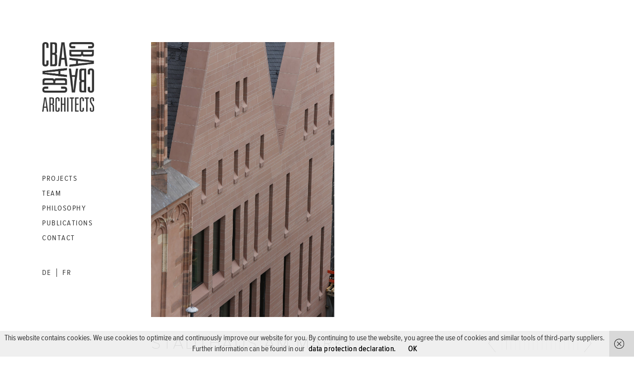

--- FILE ---
content_type: text/html; charset=UTF-8
request_url: https://cba.lu/fr/projets/stadthaus-am-markt/
body_size: 8514
content:





<!doctype html>
<html lang="fr-FR" class="no-js">
<head>
    <meta charset="UTF-8">
    <title>Stadthaus am Markt | CBA</title>

        <!--<link href="//www.google-analytics.com" rel="dns-prefetch">-->
        <link href="https://cba.lu/wp-content/themes/html5blank/img/icons/favicon.ico" rel="shortcut icon">
        <link href="https://cba.lu/wp-content/themes/html5blank/img/icons/touch.png" rel="apple-touch-icon-precomposed">

        <meta http-equiv="X-UA-Compatible" content="IE=edge,chrome=1">
        <meta name="viewport" content="width=device-width, initial-scale=1.0">
        <meta name="description" content="Christian Bauer &amp; Associés Architectes">

        <link rel="apple-touch-icon" sizes="180x180" href="https://cba.lu/wp-content/themes/html5blank/favicons/apple-touch-icon.png?v=LbG8GzljYw">
        <link rel="icon" type="image/png" sizes="32x32" href="https://cba.lu/wp-content/themes/html5blank/favicons/favicon-32x32.png?v=LbG8GzljYw">
        <link rel="icon" type="image/png" sizes="16x16" href="https://cba.lu/wp-content/themes/html5blank/favicons/favicon-16x16.png?v=LbG8GzljYw">
        <link rel="manifest" href="https://cba.lu/wp-content/themes/html5blank/favicons/manifest.json?v=LbG8GzljYw">
        <link rel="mask-icon" href="https://cba.lu/wp-content/themes/html5blank/favicons/safari-pinned-tab.svg?v=LbG8GzljYw" color="#333333">
        <link rel="shortcut icon" href="https://cba.lu/wp-content/themes/html5blank/favicons/favicon.ico?v=LbG8GzljYw">
        <meta name="apple-mobile-web-app-title" content="CBA">
        <meta name="application-name" content="CBA">
        <meta name="msapplication-config" content="https://cba.lu/wp-content/themes/html5blank/favicons/browserconfig.xml?v=LbG8GzljYw">
        <meta name="theme-color" content="#ffffff">

        <meta name='robots' content='index, follow, max-image-preview:large, max-snippet:-1, max-video-preview:-1' />
<link rel="alternate" hreflang="de" href="https://cba.lu/projekte/stadthaus-am-markt/" />
<link rel="alternate" hreflang="en" href="https://cba.lu/en/projects/stadthaus-am-markt/" />
<link rel="alternate" hreflang="fr" href="https://cba.lu/fr/projets/stadthaus-am-markt/" />
<link rel="alternate" hreflang="x-default" href="https://cba.lu/projekte/stadthaus-am-markt/" />

	<!-- This site is optimized with the Yoast SEO plugin v26.6 - https://yoast.com/wordpress/plugins/seo/ -->
	<link rel="canonical" href="https://cba.lu/fr/projets/stadthaus-am-markt/" />
	<meta property="og:locale" content="fr_FR" />
	<meta property="og:type" content="article" />
	<meta property="og:title" content="Stadthaus am Markt | CBA" />
	<meta property="og:url" content="https://cba.lu/fr/projets/stadthaus-am-markt/" />
	<meta property="og:site_name" content="CBA" />
	<meta property="article:publisher" content="https://www.facebook.com/christianbauerassocies/" />
	<meta property="article:modified_time" content="2022-04-13T08:16:15+00:00" />
	<meta property="og:image" content="https://cba.lu/wp-content/uploads/2017/11/cba_stadthaus-am-markt_13_startseite_900.jpg" />
	<meta property="og:image:width" content="600" />
	<meta property="og:image:height" content="900" />
	<meta property="og:image:type" content="image/jpeg" />
	<meta name="twitter:card" content="summary_large_image" />
	<script type="application/ld+json" class="yoast-schema-graph">{"@context":"https://schema.org","@graph":[{"@type":"WebPage","@id":"https://cba.lu/fr/projets/stadthaus-am-markt/","url":"https://cba.lu/fr/projets/stadthaus-am-markt/","name":"Stadthaus am Markt | CBA","isPartOf":{"@id":"https://cba.lu/en/#website"},"primaryImageOfPage":{"@id":"https://cba.lu/fr/projets/stadthaus-am-markt/#primaryimage"},"image":{"@id":"https://cba.lu/fr/projets/stadthaus-am-markt/#primaryimage"},"thumbnailUrl":"https://cba.lu/wp-content/uploads/2017/11/cba_stadthaus-am-markt_13_startseite_900.jpg","datePublished":"2017-11-28T11:17:00+00:00","dateModified":"2022-04-13T08:16:15+00:00","breadcrumb":{"@id":"https://cba.lu/fr/projets/stadthaus-am-markt/#breadcrumb"},"inLanguage":"fr-FR","potentialAction":[{"@type":"ReadAction","target":["https://cba.lu/fr/projets/stadthaus-am-markt/"]}]},{"@type":"ImageObject","inLanguage":"fr-FR","@id":"https://cba.lu/fr/projets/stadthaus-am-markt/#primaryimage","url":"https://cba.lu/wp-content/uploads/2017/11/cba_stadthaus-am-markt_13_startseite_900.jpg","contentUrl":"https://cba.lu/wp-content/uploads/2017/11/cba_stadthaus-am-markt_13_startseite_900.jpg","width":600,"height":900},{"@type":"BreadcrumbList","@id":"https://cba.lu/fr/projets/stadthaus-am-markt/#breadcrumb","itemListElement":[{"@type":"ListItem","position":1,"name":"Startseite","item":"https://cba.lu/fr/"},{"@type":"ListItem","position":2,"name":"Stadthaus am Markt"}]},{"@type":"WebSite","@id":"https://cba.lu/en/#website","url":"https://cba.lu/en/","name":"CBA","description":"Christian Bauer &amp; Associés Architectes","potentialAction":[{"@type":"SearchAction","target":{"@type":"EntryPoint","urlTemplate":"https://cba.lu/en/?s={search_term_string}"},"query-input":{"@type":"PropertyValueSpecification","valueRequired":true,"valueName":"search_term_string"}}],"inLanguage":"fr-FR"}]}</script>
	<!-- / Yoast SEO plugin. -->


<link rel="alternate" title="oEmbed (JSON)" type="application/json+oembed" href="https://cba.lu/fr/wp-json/oembed/1.0/embed?url=https%3A%2F%2Fcba.lu%2Ffr%2Fprojets%2Fstadthaus-am-markt%2F" />
<link rel="alternate" title="oEmbed (XML)" type="text/xml+oembed" href="https://cba.lu/fr/wp-json/oembed/1.0/embed?url=https%3A%2F%2Fcba.lu%2Ffr%2Fprojets%2Fstadthaus-am-markt%2F&#038;format=xml" />
<style id='wp-img-auto-sizes-contain-inline-css' type='text/css'>
img:is([sizes=auto i],[sizes^="auto," i]){contain-intrinsic-size:3000px 1500px}
/*# sourceURL=wp-img-auto-sizes-contain-inline-css */
</style>
<style id='wp-emoji-styles-inline-css' type='text/css'>

	img.wp-smiley, img.emoji {
		display: inline !important;
		border: none !important;
		box-shadow: none !important;
		height: 1em !important;
		width: 1em !important;
		margin: 0 0.07em !important;
		vertical-align: -0.1em !important;
		background: none !important;
		padding: 0 !important;
	}
/*# sourceURL=wp-emoji-styles-inline-css */
</style>
<link rel='stylesheet' id='wp-block-library-css' href='https://cba.lu/wp-includes/css/dist/block-library/style.min.css?ver=6.9' media='all' />
<style id='global-styles-inline-css' type='text/css'>
:root{--wp--preset--aspect-ratio--square: 1;--wp--preset--aspect-ratio--4-3: 4/3;--wp--preset--aspect-ratio--3-4: 3/4;--wp--preset--aspect-ratio--3-2: 3/2;--wp--preset--aspect-ratio--2-3: 2/3;--wp--preset--aspect-ratio--16-9: 16/9;--wp--preset--aspect-ratio--9-16: 9/16;--wp--preset--color--black: #000000;--wp--preset--color--cyan-bluish-gray: #abb8c3;--wp--preset--color--white: #ffffff;--wp--preset--color--pale-pink: #f78da7;--wp--preset--color--vivid-red: #cf2e2e;--wp--preset--color--luminous-vivid-orange: #ff6900;--wp--preset--color--luminous-vivid-amber: #fcb900;--wp--preset--color--light-green-cyan: #7bdcb5;--wp--preset--color--vivid-green-cyan: #00d084;--wp--preset--color--pale-cyan-blue: #8ed1fc;--wp--preset--color--vivid-cyan-blue: #0693e3;--wp--preset--color--vivid-purple: #9b51e0;--wp--preset--gradient--vivid-cyan-blue-to-vivid-purple: linear-gradient(135deg,rgb(6,147,227) 0%,rgb(155,81,224) 100%);--wp--preset--gradient--light-green-cyan-to-vivid-green-cyan: linear-gradient(135deg,rgb(122,220,180) 0%,rgb(0,208,130) 100%);--wp--preset--gradient--luminous-vivid-amber-to-luminous-vivid-orange: linear-gradient(135deg,rgb(252,185,0) 0%,rgb(255,105,0) 100%);--wp--preset--gradient--luminous-vivid-orange-to-vivid-red: linear-gradient(135deg,rgb(255,105,0) 0%,rgb(207,46,46) 100%);--wp--preset--gradient--very-light-gray-to-cyan-bluish-gray: linear-gradient(135deg,rgb(238,238,238) 0%,rgb(169,184,195) 100%);--wp--preset--gradient--cool-to-warm-spectrum: linear-gradient(135deg,rgb(74,234,220) 0%,rgb(151,120,209) 20%,rgb(207,42,186) 40%,rgb(238,44,130) 60%,rgb(251,105,98) 80%,rgb(254,248,76) 100%);--wp--preset--gradient--blush-light-purple: linear-gradient(135deg,rgb(255,206,236) 0%,rgb(152,150,240) 100%);--wp--preset--gradient--blush-bordeaux: linear-gradient(135deg,rgb(254,205,165) 0%,rgb(254,45,45) 50%,rgb(107,0,62) 100%);--wp--preset--gradient--luminous-dusk: linear-gradient(135deg,rgb(255,203,112) 0%,rgb(199,81,192) 50%,rgb(65,88,208) 100%);--wp--preset--gradient--pale-ocean: linear-gradient(135deg,rgb(255,245,203) 0%,rgb(182,227,212) 50%,rgb(51,167,181) 100%);--wp--preset--gradient--electric-grass: linear-gradient(135deg,rgb(202,248,128) 0%,rgb(113,206,126) 100%);--wp--preset--gradient--midnight: linear-gradient(135deg,rgb(2,3,129) 0%,rgb(40,116,252) 100%);--wp--preset--font-size--small: 13px;--wp--preset--font-size--medium: 20px;--wp--preset--font-size--large: 36px;--wp--preset--font-size--x-large: 42px;--wp--preset--spacing--20: 0.44rem;--wp--preset--spacing--30: 0.67rem;--wp--preset--spacing--40: 1rem;--wp--preset--spacing--50: 1.5rem;--wp--preset--spacing--60: 2.25rem;--wp--preset--spacing--70: 3.38rem;--wp--preset--spacing--80: 5.06rem;--wp--preset--shadow--natural: 6px 6px 9px rgba(0, 0, 0, 0.2);--wp--preset--shadow--deep: 12px 12px 50px rgba(0, 0, 0, 0.4);--wp--preset--shadow--sharp: 6px 6px 0px rgba(0, 0, 0, 0.2);--wp--preset--shadow--outlined: 6px 6px 0px -3px rgb(255, 255, 255), 6px 6px rgb(0, 0, 0);--wp--preset--shadow--crisp: 6px 6px 0px rgb(0, 0, 0);}:where(.is-layout-flex){gap: 0.5em;}:where(.is-layout-grid){gap: 0.5em;}body .is-layout-flex{display: flex;}.is-layout-flex{flex-wrap: wrap;align-items: center;}.is-layout-flex > :is(*, div){margin: 0;}body .is-layout-grid{display: grid;}.is-layout-grid > :is(*, div){margin: 0;}:where(.wp-block-columns.is-layout-flex){gap: 2em;}:where(.wp-block-columns.is-layout-grid){gap: 2em;}:where(.wp-block-post-template.is-layout-flex){gap: 1.25em;}:where(.wp-block-post-template.is-layout-grid){gap: 1.25em;}.has-black-color{color: var(--wp--preset--color--black) !important;}.has-cyan-bluish-gray-color{color: var(--wp--preset--color--cyan-bluish-gray) !important;}.has-white-color{color: var(--wp--preset--color--white) !important;}.has-pale-pink-color{color: var(--wp--preset--color--pale-pink) !important;}.has-vivid-red-color{color: var(--wp--preset--color--vivid-red) !important;}.has-luminous-vivid-orange-color{color: var(--wp--preset--color--luminous-vivid-orange) !important;}.has-luminous-vivid-amber-color{color: var(--wp--preset--color--luminous-vivid-amber) !important;}.has-light-green-cyan-color{color: var(--wp--preset--color--light-green-cyan) !important;}.has-vivid-green-cyan-color{color: var(--wp--preset--color--vivid-green-cyan) !important;}.has-pale-cyan-blue-color{color: var(--wp--preset--color--pale-cyan-blue) !important;}.has-vivid-cyan-blue-color{color: var(--wp--preset--color--vivid-cyan-blue) !important;}.has-vivid-purple-color{color: var(--wp--preset--color--vivid-purple) !important;}.has-black-background-color{background-color: var(--wp--preset--color--black) !important;}.has-cyan-bluish-gray-background-color{background-color: var(--wp--preset--color--cyan-bluish-gray) !important;}.has-white-background-color{background-color: var(--wp--preset--color--white) !important;}.has-pale-pink-background-color{background-color: var(--wp--preset--color--pale-pink) !important;}.has-vivid-red-background-color{background-color: var(--wp--preset--color--vivid-red) !important;}.has-luminous-vivid-orange-background-color{background-color: var(--wp--preset--color--luminous-vivid-orange) !important;}.has-luminous-vivid-amber-background-color{background-color: var(--wp--preset--color--luminous-vivid-amber) !important;}.has-light-green-cyan-background-color{background-color: var(--wp--preset--color--light-green-cyan) !important;}.has-vivid-green-cyan-background-color{background-color: var(--wp--preset--color--vivid-green-cyan) !important;}.has-pale-cyan-blue-background-color{background-color: var(--wp--preset--color--pale-cyan-blue) !important;}.has-vivid-cyan-blue-background-color{background-color: var(--wp--preset--color--vivid-cyan-blue) !important;}.has-vivid-purple-background-color{background-color: var(--wp--preset--color--vivid-purple) !important;}.has-black-border-color{border-color: var(--wp--preset--color--black) !important;}.has-cyan-bluish-gray-border-color{border-color: var(--wp--preset--color--cyan-bluish-gray) !important;}.has-white-border-color{border-color: var(--wp--preset--color--white) !important;}.has-pale-pink-border-color{border-color: var(--wp--preset--color--pale-pink) !important;}.has-vivid-red-border-color{border-color: var(--wp--preset--color--vivid-red) !important;}.has-luminous-vivid-orange-border-color{border-color: var(--wp--preset--color--luminous-vivid-orange) !important;}.has-luminous-vivid-amber-border-color{border-color: var(--wp--preset--color--luminous-vivid-amber) !important;}.has-light-green-cyan-border-color{border-color: var(--wp--preset--color--light-green-cyan) !important;}.has-vivid-green-cyan-border-color{border-color: var(--wp--preset--color--vivid-green-cyan) !important;}.has-pale-cyan-blue-border-color{border-color: var(--wp--preset--color--pale-cyan-blue) !important;}.has-vivid-cyan-blue-border-color{border-color: var(--wp--preset--color--vivid-cyan-blue) !important;}.has-vivid-purple-border-color{border-color: var(--wp--preset--color--vivid-purple) !important;}.has-vivid-cyan-blue-to-vivid-purple-gradient-background{background: var(--wp--preset--gradient--vivid-cyan-blue-to-vivid-purple) !important;}.has-light-green-cyan-to-vivid-green-cyan-gradient-background{background: var(--wp--preset--gradient--light-green-cyan-to-vivid-green-cyan) !important;}.has-luminous-vivid-amber-to-luminous-vivid-orange-gradient-background{background: var(--wp--preset--gradient--luminous-vivid-amber-to-luminous-vivid-orange) !important;}.has-luminous-vivid-orange-to-vivid-red-gradient-background{background: var(--wp--preset--gradient--luminous-vivid-orange-to-vivid-red) !important;}.has-very-light-gray-to-cyan-bluish-gray-gradient-background{background: var(--wp--preset--gradient--very-light-gray-to-cyan-bluish-gray) !important;}.has-cool-to-warm-spectrum-gradient-background{background: var(--wp--preset--gradient--cool-to-warm-spectrum) !important;}.has-blush-light-purple-gradient-background{background: var(--wp--preset--gradient--blush-light-purple) !important;}.has-blush-bordeaux-gradient-background{background: var(--wp--preset--gradient--blush-bordeaux) !important;}.has-luminous-dusk-gradient-background{background: var(--wp--preset--gradient--luminous-dusk) !important;}.has-pale-ocean-gradient-background{background: var(--wp--preset--gradient--pale-ocean) !important;}.has-electric-grass-gradient-background{background: var(--wp--preset--gradient--electric-grass) !important;}.has-midnight-gradient-background{background: var(--wp--preset--gradient--midnight) !important;}.has-small-font-size{font-size: var(--wp--preset--font-size--small) !important;}.has-medium-font-size{font-size: var(--wp--preset--font-size--medium) !important;}.has-large-font-size{font-size: var(--wp--preset--font-size--large) !important;}.has-x-large-font-size{font-size: var(--wp--preset--font-size--x-large) !important;}
/*# sourceURL=global-styles-inline-css */
</style>

<style id='classic-theme-styles-inline-css' type='text/css'>
/*! This file is auto-generated */
.wp-block-button__link{color:#fff;background-color:#32373c;border-radius:9999px;box-shadow:none;text-decoration:none;padding:calc(.667em + 2px) calc(1.333em + 2px);font-size:1.125em}.wp-block-file__button{background:#32373c;color:#fff;text-decoration:none}
/*# sourceURL=/wp-includes/css/classic-themes.min.css */
</style>
<link rel='stylesheet' id='bb-tcs-editor-style-shared-css' href='https://cba.lu/wp-content/themes/html5blank/editor-style-shared.css' media='all' />
<link rel='stylesheet' id='wpml-legacy-horizontal-list-0-css' href='https://cba.lu/wp-content/plugins/sitepress-multilingual-cms/templates/language-switchers/legacy-list-horizontal/style.min.css?ver=1' media='all' />
<link rel='stylesheet' id='allstyles-css' href='https://cba.lu/wp-content/themes/html5blank/style.css?ver=1.02' media='all' />
<script type="text/javascript" src="https://cba.lu/wp-includes/js/jquery/jquery.min.js?ver=3.7.1" id="jquery-core-js"></script>
<script type="text/javascript" src="https://cba.lu/wp-includes/js/jquery/jquery-migrate.min.js?ver=3.4.1" id="jquery-migrate-js"></script>
<script type="text/javascript" id="mainscripts-js-extra">
/* <![CDATA[ */
var php_data = {"lang":"fr","page":""};
//# sourceURL=mainscripts-js-extra
/* ]]> */
</script>
<script type="text/javascript" src="https://cba.lu/wp-content/themes/html5blank/js/main.js?ver=1.0.0" id="mainscripts-js"></script>
<script type="text/javascript" src="https://cba.lu/wp-content/themes/html5blank/js/vendor/jquery.cookie.js?ver=1.4.1" id="jquerycookie-js"></script>
<script type="text/javascript" id="wpml-cookie-js-extra">
/* <![CDATA[ */
var wpml_cookies = {"wp-wpml_current_language":{"value":"fr","expires":1,"path":"/"}};
var wpml_cookies = {"wp-wpml_current_language":{"value":"fr","expires":1,"path":"/"}};
//# sourceURL=wpml-cookie-js-extra
/* ]]> */
</script>
<script type="text/javascript" src="https://cba.lu/wp-content/plugins/sitepress-multilingual-cms/res/js/cookies/language-cookie.js?ver=486900" id="wpml-cookie-js" defer="defer" data-wp-strategy="defer"></script>
<script type="text/javascript" id="wpml-browser-redirect-js-extra">
/* <![CDATA[ */
var wpml_browser_redirect_params = {"pageLanguage":"fr","languageUrls":{"de_de":"https://cba.lu/projekte/stadthaus-am-markt/","de":"https://cba.lu/projekte/stadthaus-am-markt/","en_us":"https://cba.lu/en/projects/stadthaus-am-markt/","en":"https://cba.lu/en/projects/stadthaus-am-markt/","us":"https://cba.lu/en/projects/stadthaus-am-markt/","fr_fr":"https://cba.lu/fr/projets/stadthaus-am-markt/","fr":"https://cba.lu/fr/projets/stadthaus-am-markt/"},"cookie":{"name":"_icl_visitor_lang_js","domain":"cba.lu","path":"/","expiration":24}};
//# sourceURL=wpml-browser-redirect-js-extra
/* ]]> */
</script>
<script type="text/javascript" src="https://cba.lu/wp-content/plugins/sitepress-multilingual-cms/dist/js/browser-redirect/app.js?ver=486900" id="wpml-browser-redirect-js"></script>
<script type="text/javascript" src="https://cba.lu/wp-content/themes/html5blank/js/vendor/ofi.min.js?ver=3.2.3" id="ofiscript-js"></script>
<script type="text/javascript" src="https://cba.lu/wp-content/themes/html5blank/js/vendor/swiper.jquery.min.js?ver=1.0.0" id="swiperscript-js"></script>
<script type="text/javascript" src="https://cba.lu/wp-content/themes/html5blank/js/slideshow.js?ver=1.0.0" id="slideshowscript-js"></script>
<link rel="https://api.w.org/" href="https://cba.lu/fr/wp-json/" /><link rel="alternate" title="JSON" type="application/json" href="https://cba.lu/fr/wp-json/wp/v2/projects/2207" /><meta name="generator" content="WPML ver:4.8.6 stt:1,4,3;" />
    </head>
    <body class="wp-singular projects-template-default single single-projects postid-2207 wp-theme-html5blank stadthaus-am-markt">

        <!-- header -->
        <header role="banner">
            <h1 class="visually-hidden">CBA Architects – Christian Bauer & Associés Architectes s.a.</h1>
            <div class="header-inner">

                <a class="logo-link" href="https://cba.lu/fr/">
                    <img class="logo" src="https://cba.lu/wp-content/themes/html5blank/img/logo-cba_architects.png" alt="CBA Architects Logo" title="CBA Architects – Christian Bauer & Associés Architectes s.a.">
                </a>

                <button class="nav-toggle">
                    <span></span>
                    <div class="label">Menu</div>
                </button>

                <!-- nav -->
                <nav role="navigation" class="">
                    <ul><li id="menu-item-404" class="menu-item menu-item-type-post_type menu-item-object-page menu-item-home menu-item-404"><a href="https://cba.lu/fr/">Projets</a></li>
<li id="menu-item-520" class="menu-item menu-item-type-post_type menu-item-object-page menu-item-520"><a href="https://cba.lu/fr/equipe/">Équipe</a></li>
<li id="menu-item-510" class="menu-item menu-item-type-post_type menu-item-object-page menu-item-510"><a href="https://cba.lu/fr/philosophie/">Philosophie</a></li>
<li id="menu-item-536" class="menu-item menu-item-type-post_type menu-item-object-page menu-item-536"><a href="https://cba.lu/fr/publications/">Publications</a></li>
<li id="menu-item-10763" class="menu-item menu-item-type-post_type menu-item-object-page menu-item-10763"><a href="https://cba.lu/fr/contact/">Contact</a></li>
</ul>                    <div class="language-selection">
                        <a  href="https://cba.lu/projekte/stadthaus-am-markt/">DE</a><span class="separator"> | </span><a  href="https://cba.lu/en/projects/stadthaus-am-markt/">EN</a>                    </div>
                </nav>
                <!-- /nav -->

            </div>
            <!-- /header-inner -->

        </header>
        <!-- /header -->

        <!-- main -->
        <main role="main">




<section class="stage">

	<div class="swiper-container">
		<div class="swiper-wrapper">
						<div class="swiper-slide">
                <img src="https://cba.lu/wp-content/uploads/2017/11/cba_stadthaus-am-markt_1.jpg" srcset="https://cba.lu/wp-content/uploads/2017/11/cba_stadthaus-am-markt_1.jpg 1333w, https://cba.lu/wp-content/uploads/2017/11/cba_stadthaus-am-markt_1-250x375.jpg 250w, https://cba.lu/wp-content/uploads/2017/11/cba_stadthaus-am-markt_1-700x1050.jpg 700w, https://cba.lu/wp-content/uploads/2017/11/cba_stadthaus-am-markt_1-768x1152.jpg 768w, https://cba.lu/wp-content/uploads/2017/11/cba_stadthaus-am-markt_1-1024x1536.jpg 1024w, https://cba.lu/wp-content/uploads/2017/11/cba_stadthaus-am-markt_1-120x180.jpg 120w" alt="" />			</div>
						<div class="swiper-slide">
                <img src="https://cba.lu/wp-content/uploads/2017/11/cba_stadthaus-am-markt_2.jpg" srcset="https://cba.lu/wp-content/uploads/2017/11/cba_stadthaus-am-markt_2.jpg 1333w, https://cba.lu/wp-content/uploads/2017/11/cba_stadthaus-am-markt_2-250x375.jpg 250w, https://cba.lu/wp-content/uploads/2017/11/cba_stadthaus-am-markt_2-700x1050.jpg 700w, https://cba.lu/wp-content/uploads/2017/11/cba_stadthaus-am-markt_2-768x1152.jpg 768w, https://cba.lu/wp-content/uploads/2017/11/cba_stadthaus-am-markt_2-1024x1536.jpg 1024w, https://cba.lu/wp-content/uploads/2017/11/cba_stadthaus-am-markt_2-120x180.jpg 120w" alt="" />			</div>
						<div class="swiper-slide">
                <img src="https://cba.lu/wp-content/uploads/2017/11/cba_stadthaus-am-markt_3.jpg" srcset="https://cba.lu/wp-content/uploads/2017/11/cba_stadthaus-am-markt_3.jpg 1333w, https://cba.lu/wp-content/uploads/2017/11/cba_stadthaus-am-markt_3-250x375.jpg 250w, https://cba.lu/wp-content/uploads/2017/11/cba_stadthaus-am-markt_3-700x1050.jpg 700w, https://cba.lu/wp-content/uploads/2017/11/cba_stadthaus-am-markt_3-768x1152.jpg 768w, https://cba.lu/wp-content/uploads/2017/11/cba_stadthaus-am-markt_3-1024x1536.jpg 1024w, https://cba.lu/wp-content/uploads/2017/11/cba_stadthaus-am-markt_3-120x180.jpg 120w" alt="" />			</div>
						<div class="swiper-slide">
                <img src="https://cba.lu/wp-content/uploads/2017/11/cba_stadthaus-am-markt_4.jpg" srcset="https://cba.lu/wp-content/uploads/2017/11/cba_stadthaus-am-markt_4.jpg 1333w, https://cba.lu/wp-content/uploads/2017/11/cba_stadthaus-am-markt_4-250x375.jpg 250w, https://cba.lu/wp-content/uploads/2017/11/cba_stadthaus-am-markt_4-700x1050.jpg 700w, https://cba.lu/wp-content/uploads/2017/11/cba_stadthaus-am-markt_4-768x1152.jpg 768w, https://cba.lu/wp-content/uploads/2017/11/cba_stadthaus-am-markt_4-1024x1536.jpg 1024w, https://cba.lu/wp-content/uploads/2017/11/cba_stadthaus-am-markt_4-120x180.jpg 120w" alt="" />			</div>
						<div class="swiper-slide">
                <img src="https://cba.lu/wp-content/uploads/2017/11/cba_stadthaus-am-markt_5-e1648631891538.jpg" srcset="" alt="" />			</div>
						<div class="swiper-slide">
                <img src="https://cba.lu/wp-content/uploads/2017/11/cba_stadthaus-am-markt_6-e1648631963937.jpg" srcset="" alt="" />			</div>
						<div class="swiper-slide">
                <img src="https://cba.lu/wp-content/uploads/2017/11/cba_stadthaus-am-markt_7.jpg" srcset="https://cba.lu/wp-content/uploads/2017/11/cba_stadthaus-am-markt_7.jpg 1333w, https://cba.lu/wp-content/uploads/2017/11/cba_stadthaus-am-markt_7-250x375.jpg 250w, https://cba.lu/wp-content/uploads/2017/11/cba_stadthaus-am-markt_7-700x1050.jpg 700w, https://cba.lu/wp-content/uploads/2017/11/cba_stadthaus-am-markt_7-768x1152.jpg 768w, https://cba.lu/wp-content/uploads/2017/11/cba_stadthaus-am-markt_7-1024x1536.jpg 1024w, https://cba.lu/wp-content/uploads/2017/11/cba_stadthaus-am-markt_7-120x180.jpg 120w" alt="" />			</div>
						<div class="swiper-slide">
                <img src="https://cba.lu/wp-content/uploads/2017/11/cba_stadthaus-am-markt_8.jpg" srcset="https://cba.lu/wp-content/uploads/2017/11/cba_stadthaus-am-markt_8.jpg 1333w, https://cba.lu/wp-content/uploads/2017/11/cba_stadthaus-am-markt_8-250x375.jpg 250w, https://cba.lu/wp-content/uploads/2017/11/cba_stadthaus-am-markt_8-700x1050.jpg 700w, https://cba.lu/wp-content/uploads/2017/11/cba_stadthaus-am-markt_8-768x1152.jpg 768w, https://cba.lu/wp-content/uploads/2017/11/cba_stadthaus-am-markt_8-1024x1536.jpg 1024w, https://cba.lu/wp-content/uploads/2017/11/cba_stadthaus-am-markt_8-120x180.jpg 120w" alt="" />			</div>
						<div class="swiper-slide">
                <img src="https://cba.lu/wp-content/uploads/2017/11/cba_stadthaus-am-markt_9-e1649746658969.jpg" srcset="" alt="" />			</div>
						<div class="swiper-slide">
                <img src="https://cba.lu/wp-content/uploads/2017/11/cba_stadthaus-am-markt_10.jpg" srcset="https://cba.lu/wp-content/uploads/2017/11/cba_stadthaus-am-markt_10.jpg 1333w, https://cba.lu/wp-content/uploads/2017/11/cba_stadthaus-am-markt_10-250x375.jpg 250w, https://cba.lu/wp-content/uploads/2017/11/cba_stadthaus-am-markt_10-700x1050.jpg 700w, https://cba.lu/wp-content/uploads/2017/11/cba_stadthaus-am-markt_10-768x1152.jpg 768w, https://cba.lu/wp-content/uploads/2017/11/cba_stadthaus-am-markt_10-1024x1536.jpg 1024w, https://cba.lu/wp-content/uploads/2017/11/cba_stadthaus-am-markt_10-120x180.jpg 120w" alt="" />			</div>
						<div class="swiper-slide">
                <img src="https://cba.lu/wp-content/uploads/2017/11/cba_stadthaus-am-markt_11.jpg" srcset="https://cba.lu/wp-content/uploads/2017/11/cba_stadthaus-am-markt_11.jpg 1333w, https://cba.lu/wp-content/uploads/2017/11/cba_stadthaus-am-markt_11-250x375.jpg 250w, https://cba.lu/wp-content/uploads/2017/11/cba_stadthaus-am-markt_11-700x1050.jpg 700w, https://cba.lu/wp-content/uploads/2017/11/cba_stadthaus-am-markt_11-768x1152.jpg 768w, https://cba.lu/wp-content/uploads/2017/11/cba_stadthaus-am-markt_11-1024x1536.jpg 1024w, https://cba.lu/wp-content/uploads/2017/11/cba_stadthaus-am-markt_11-120x180.jpg 120w" alt="" />			</div>
						<div class="swiper-slide">
                <img src="https://cba.lu/wp-content/uploads/2017/11/cba_stadthaus-am-markt_12-e1649746732936.jpg" srcset="" alt="" />			</div>
						<div class="swiper-slide">
                <img src="https://cba.lu/wp-content/uploads/2017/11/cba_stadthaus-am-markt_13.jpg" srcset="https://cba.lu/wp-content/uploads/2017/11/cba_stadthaus-am-markt_13.jpg 1272w, https://cba.lu/wp-content/uploads/2017/11/cba_stadthaus-am-markt_13-250x393.jpg 250w, https://cba.lu/wp-content/uploads/2017/11/cba_stadthaus-am-markt_13-700x1101.jpg 700w, https://cba.lu/wp-content/uploads/2017/11/cba_stadthaus-am-markt_13-768x1208.jpg 768w, https://cba.lu/wp-content/uploads/2017/11/cba_stadthaus-am-markt_13-977x1536.jpg 977w, https://cba.lu/wp-content/uploads/2017/11/cba_stadthaus-am-markt_13-120x189.jpg 120w" alt="" />			</div>
						<div class="swiper-slide">
                <img src="https://cba.lu/wp-content/uploads/2017/11/cba_stadthaus-am-markt_14-e1649746841376.jpg" srcset="" alt="" />			</div>
						<div class="swiper-slide">
                <img src="https://cba.lu/wp-content/uploads/2017/11/cba_stadthaus-am-markt_15.jpg" srcset="https://cba.lu/wp-content/uploads/2017/11/cba_stadthaus-am-markt_15.jpg 1333w, https://cba.lu/wp-content/uploads/2017/11/cba_stadthaus-am-markt_15-250x375.jpg 250w, https://cba.lu/wp-content/uploads/2017/11/cba_stadthaus-am-markt_15-700x1050.jpg 700w, https://cba.lu/wp-content/uploads/2017/11/cba_stadthaus-am-markt_15-768x1152.jpg 768w, https://cba.lu/wp-content/uploads/2017/11/cba_stadthaus-am-markt_15-1024x1536.jpg 1024w, https://cba.lu/wp-content/uploads/2017/11/cba_stadthaus-am-markt_15-120x180.jpg 120w" alt="" />			</div>
						<div class="swiper-slide">
                <img src="https://cba.lu/wp-content/uploads/2017/11/cba_stadthaus-am-markt_16.jpg" srcset="https://cba.lu/wp-content/uploads/2017/11/cba_stadthaus-am-markt_16.jpg 1333w, https://cba.lu/wp-content/uploads/2017/11/cba_stadthaus-am-markt_16-250x375.jpg 250w, https://cba.lu/wp-content/uploads/2017/11/cba_stadthaus-am-markt_16-700x1050.jpg 700w, https://cba.lu/wp-content/uploads/2017/11/cba_stadthaus-am-markt_16-768x1152.jpg 768w, https://cba.lu/wp-content/uploads/2017/11/cba_stadthaus-am-markt_16-1024x1536.jpg 1024w, https://cba.lu/wp-content/uploads/2017/11/cba_stadthaus-am-markt_16-120x180.jpg 120w" alt="" />			</div>
						<div class="swiper-slide">
                <img src="https://cba.lu/wp-content/uploads/2017/11/cba_stadthaus-am-markt_17-e1649746970517.jpg" srcset="" alt="" />			</div>
						<div class="swiper-slide">
                <img src="https://cba.lu/wp-content/uploads/2017/11/cba_stadthaus-am-markt_18-e1649746986621.jpg" srcset="" alt="" />			</div>
					</div>
	</div>

</section>

<div class="swiper-navigation">
	<div class="swiper-button-prev"></div>
	<div class="swiper-pagination"></div>
	<div class="swiper-button-next"></div>
</div>



<div class="content-wrapper">

	<section class="content">

		<h2 class="title">Stadthaus am Markt</h2>
		        <h3 class="subtitle">
                    <span>Dom Römer GmbH</span>
                    <span>D - Francfort</span>
                    <span>2010 - 2016</span>
        		</h3>
		
        <p>Concours suivi d’une procédure VOF</p>
<p>
Construction d’un musée dans le centre historique de Francfort en intégrant des vestiges archéologiques et la réinterprétation architectonique des anciennes maisons de ville. Le bâtiment « Stadthaus » comporte également une salle polyvalente et divers locaux pour manifestations publiques.</p>

                <table>
                    <tr>
                <td>Maître de l’ouvrage:</td>
                <td>Dom Römer GmbH</td>
            </tr>
                    <tr>
                <td>Lieu:</td>
                <td>D - Francfort</td>
            </tr>
                    <tr>
                <td>Concours:</td>
                <td>1er prix, 2010</td>
            </tr>
                    <tr>
                <td>Conception et réalisation:</td>
                <td>2010 - 2016</td>
            </tr>
                    <tr>
                <td>Mission d’architecte:</td>
                <td>1 - 5 suivant OAI, suivi artistique</td>
            </tr>
                    <tr>
                <td>Surface brute musée:</td>
                <td>165 m²</td>
            </tr>
                    <tr>
                <td>Surface brute "Stadthaus":</td>
                <td>3.057 m²</td>
            </tr>
                    <tr>
                <td>Surface brute logements:</td>
                <td>334 m²</td>
            </tr>
                    <tr>
                <td>Coût de construction:</td>
                <td>14,2 mio € ttc (sans alentours)</td>
            </tr>
        		</table>
		
        <p>Projet en collaboration avec Meurer Architekten, D &#8211; Francfort</p>
<p>Lauréat “<span>Martin Elsaesser-Plakette“ de la fédération allemande des architectes (BDA),</span> Francfort, 2018</p>

	</section>

</div>


<nav class="inter-navigation">

			<a class="link-prev" href="https://cba.lu/fr/projets/terranovis/">
            <span class="label">Projet précédent</span>
        </a>
				<a class="link-next" href="https://cba.lu/fr/projets/erweiterung-des-humboldt-gymnasiums/">
            <span class="label">Projet suivant</span>
        </a>
	</nav>


</main>
<!-- /main -->

<!-- footer -->
<footer class="footer" role="contentinfo">

    <div class="profile-links">
        <a href="https://www.facebook.com/cbaarchitectsluxemburg/" target="_blank" title="CBA sur Facebook"><img src="https://cba.lu/wp-content/themes/html5blank/img/icon-facebook.png" alt="CBA sur Facebook"></a>
        <a href="https://www.linkedin.com/company/cba-architects-luxembourg/" target="_blank" title="CBA on LinkedIn"><img src="https://cba.lu/wp-content/themes/html5blank/img/icon-linkedin.jpg" alt="CBA on LinkedIn"></a>
        <a href="https://www.competitionline.com/de/bueros/cba-architects-10275/wettbewerbe" target="_blank" title="CBA sur Competitionline"><img src="https://cba.lu/wp-content/themes/html5blank/img/icon-competitionline.png" alt="CBA sur Competitionline"></a>
        <a href="https://www.oai.lu/de/9/0-member-3067/" target="_blank" title="CBA sur OAI"><img src="https://cba.lu/wp-content/themes/html5blank/img/icon-oai.png" alt="CBA sur OAI"></a>
        <a href="https://www.world-architects.com/en/cba-architects-luxembourg" target="_blank" title="CBA sur World Architects"><img src="https://cba.lu/wp-content/themes/html5blank/img/icon-world_architects.png" alt="CBA sur World Architects"></a>
        <a href="https://www.baunetz-architekten.de/cba-architects/4677735" target="_blank" title="CBA sur BauNetz"><img src="https://cba.lu/wp-content/themes/html5blank/img/icon-baunetz.png" alt="CBA sur BauNetz"></a>
        <a href="https://de.pinterest.com/cbaarchitectsluxembourg/" target="_blank" title="CBA sur Pinterest"><img src="https://cba.lu/wp-content/themes/html5blank/img/icon-pinterest.png" alt="CBA sur Pinterest"></a>
    </div>

    <nav class="meta-nav">
        <ul>
            <li>
                <a target="_blank" href="https://cba.lu/wp-content/uploads/2017/12/CBA_References_FR.pdf">
                    <!-- PDF de Références -->
                </a>
            </li>
            <li>
                <a  href="https://cba.lu/projekte/stadthaus-am-markt/">DE</a><span class="separator"> | </span><a  href="https://cba.lu/en/projects/stadthaus-am-markt/">EN</a>            </li>
            <li id="menu-item-547" class="menu-item menu-item-type-post_type menu-item-object-page menu-item-547"><a href="https://cba.lu/fr/empreinte/">Mentions légales</a></li>
<li id="menu-item-5291" class="menu-item menu-item-type-post_type menu-item-object-page menu-item-5291"><a href="https://cba.lu/fr/donnees-personelles/">Données personelles</a></li>
<li id="menu-item-548" class="menu-item menu-item-type-post_type menu-item-object-page menu-item-548"><a href="https://cba.lu/fr/cooperations/">Coopérations</a></li>
        </ul>
    </nav>

</footer>
<!-- /footer -->

<script type="speculationrules">
{"prefetch":[{"source":"document","where":{"and":[{"href_matches":"/fr/*"},{"not":{"href_matches":["/wp-*.php","/wp-admin/*","/wp-content/uploads/*","/wp-content/*","/wp-content/plugins/*","/wp-content/themes/html5blank/*","/fr/*\\?(.+)"]}},{"not":{"selector_matches":"a[rel~=\"nofollow\"]"}},{"not":{"selector_matches":".no-prefetch, .no-prefetch a"}}]},"eagerness":"conservative"}]}
</script>
<script type="text/javascript" src="https://cba.lu/wp-content/plugins/wf-cookie-consent/js/cookiechoices.min.js?ver=6.9" id="wf-cookie-consent-cookiechoices-js"></script>
<script id="wp-emoji-settings" type="application/json">
{"baseUrl":"https://s.w.org/images/core/emoji/17.0.2/72x72/","ext":".png","svgUrl":"https://s.w.org/images/core/emoji/17.0.2/svg/","svgExt":".svg","source":{"concatemoji":"https://cba.lu/wp-includes/js/wp-emoji-release.min.js?ver=6.9"}}
</script>
<script type="module">
/* <![CDATA[ */
/*! This file is auto-generated */
const a=JSON.parse(document.getElementById("wp-emoji-settings").textContent),o=(window._wpemojiSettings=a,"wpEmojiSettingsSupports"),s=["flag","emoji"];function i(e){try{var t={supportTests:e,timestamp:(new Date).valueOf()};sessionStorage.setItem(o,JSON.stringify(t))}catch(e){}}function c(e,t,n){e.clearRect(0,0,e.canvas.width,e.canvas.height),e.fillText(t,0,0);t=new Uint32Array(e.getImageData(0,0,e.canvas.width,e.canvas.height).data);e.clearRect(0,0,e.canvas.width,e.canvas.height),e.fillText(n,0,0);const a=new Uint32Array(e.getImageData(0,0,e.canvas.width,e.canvas.height).data);return t.every((e,t)=>e===a[t])}function p(e,t){e.clearRect(0,0,e.canvas.width,e.canvas.height),e.fillText(t,0,0);var n=e.getImageData(16,16,1,1);for(let e=0;e<n.data.length;e++)if(0!==n.data[e])return!1;return!0}function u(e,t,n,a){switch(t){case"flag":return n(e,"\ud83c\udff3\ufe0f\u200d\u26a7\ufe0f","\ud83c\udff3\ufe0f\u200b\u26a7\ufe0f")?!1:!n(e,"\ud83c\udde8\ud83c\uddf6","\ud83c\udde8\u200b\ud83c\uddf6")&&!n(e,"\ud83c\udff4\udb40\udc67\udb40\udc62\udb40\udc65\udb40\udc6e\udb40\udc67\udb40\udc7f","\ud83c\udff4\u200b\udb40\udc67\u200b\udb40\udc62\u200b\udb40\udc65\u200b\udb40\udc6e\u200b\udb40\udc67\u200b\udb40\udc7f");case"emoji":return!a(e,"\ud83e\u1fac8")}return!1}function f(e,t,n,a){let r;const o=(r="undefined"!=typeof WorkerGlobalScope&&self instanceof WorkerGlobalScope?new OffscreenCanvas(300,150):document.createElement("canvas")).getContext("2d",{willReadFrequently:!0}),s=(o.textBaseline="top",o.font="600 32px Arial",{});return e.forEach(e=>{s[e]=t(o,e,n,a)}),s}function r(e){var t=document.createElement("script");t.src=e,t.defer=!0,document.head.appendChild(t)}a.supports={everything:!0,everythingExceptFlag:!0},new Promise(t=>{let n=function(){try{var e=JSON.parse(sessionStorage.getItem(o));if("object"==typeof e&&"number"==typeof e.timestamp&&(new Date).valueOf()<e.timestamp+604800&&"object"==typeof e.supportTests)return e.supportTests}catch(e){}return null}();if(!n){if("undefined"!=typeof Worker&&"undefined"!=typeof OffscreenCanvas&&"undefined"!=typeof URL&&URL.createObjectURL&&"undefined"!=typeof Blob)try{var e="postMessage("+f.toString()+"("+[JSON.stringify(s),u.toString(),c.toString(),p.toString()].join(",")+"));",a=new Blob([e],{type:"text/javascript"});const r=new Worker(URL.createObjectURL(a),{name:"wpTestEmojiSupports"});return void(r.onmessage=e=>{i(n=e.data),r.terminate(),t(n)})}catch(e){}i(n=f(s,u,c,p))}t(n)}).then(e=>{for(const n in e)a.supports[n]=e[n],a.supports.everything=a.supports.everything&&a.supports[n],"flag"!==n&&(a.supports.everythingExceptFlag=a.supports.everythingExceptFlag&&a.supports[n]);var t;a.supports.everythingExceptFlag=a.supports.everythingExceptFlag&&!a.supports.flag,a.supports.everything||((t=a.source||{}).concatemoji?r(t.concatemoji):t.wpemoji&&t.twemoji&&(r(t.twemoji),r(t.wpemoji)))});
//# sourceURL=https://cba.lu/wp-includes/js/wp-emoji-loader.min.js
/* ]]> */
</script>
<script type="text/javascript">
	window._wfCookieConsentSettings = {"wf_cookietext":"Ce site Web utilise des cookies.\r\nAfin d'optimiser et d'am\u00e9liorer continuellement notre site web, nous utilisons des cookies et des outils similaires provenant de tiers. En continuant \u00e0 utiliser le site web, vous acceptez l'utilisation de cookies. Vous trouverez de plus amples informations dans notre d\u00e9claration de ","wf_dismisstext":"OK","wf_linktext":"protection des donn\u00e9es.","wf_linkhref":"https:\/\/cba.lu\/fr\/donnees-personelles\/","wf_position":"bottom","language":"fr"};
</script>

<!-- Google Analytics -->
<!--<script>
    (function(f,i,r,e,s,h,l){i['GoogleAnalyticsObject']=s;f[s]=f[s]||function(){
    (f[s].q=f[s].q||[]).push(arguments)},f[s].l=1*new Date();h=i.createElement(r),
    l=i.getElementsByTagName(r)[0];h.async=1;h.src=e;l.parentNode.insertBefore(h,l)
    })(window,document,'script','//www.google-analytics.com/analytics.js','ga');
    ga('create', 'UA-37101526-5', 'www.cba.lu');
    ga('set', 'anonymizeIp', true);
    ga('send', 'pageview');
</script>-->

</body>
</html>


--- FILE ---
content_type: text/html; charset=UTF-8
request_url: https://cba.lu/en/projects/stadthaus-am-markt/
body_size: 8332
content:





<!doctype html>
<html lang="en-US" class="no-js">
<head>
    <meta charset="UTF-8">
    <title>Stadthaus am Markt | CBA</title>

        <!--<link href="//www.google-analytics.com" rel="dns-prefetch">-->
        <link href="https://cba.lu/wp-content/themes/html5blank/img/icons/favicon.ico" rel="shortcut icon">
        <link href="https://cba.lu/wp-content/themes/html5blank/img/icons/touch.png" rel="apple-touch-icon-precomposed">

        <meta http-equiv="X-UA-Compatible" content="IE=edge,chrome=1">
        <meta name="viewport" content="width=device-width, initial-scale=1.0">
        <meta name="description" content="Christian Bauer &amp; Associés Architectes">

        <link rel="apple-touch-icon" sizes="180x180" href="https://cba.lu/wp-content/themes/html5blank/favicons/apple-touch-icon.png?v=LbG8GzljYw">
        <link rel="icon" type="image/png" sizes="32x32" href="https://cba.lu/wp-content/themes/html5blank/favicons/favicon-32x32.png?v=LbG8GzljYw">
        <link rel="icon" type="image/png" sizes="16x16" href="https://cba.lu/wp-content/themes/html5blank/favicons/favicon-16x16.png?v=LbG8GzljYw">
        <link rel="manifest" href="https://cba.lu/wp-content/themes/html5blank/favicons/manifest.json?v=LbG8GzljYw">
        <link rel="mask-icon" href="https://cba.lu/wp-content/themes/html5blank/favicons/safari-pinned-tab.svg?v=LbG8GzljYw" color="#333333">
        <link rel="shortcut icon" href="https://cba.lu/wp-content/themes/html5blank/favicons/favicon.ico?v=LbG8GzljYw">
        <meta name="apple-mobile-web-app-title" content="CBA">
        <meta name="application-name" content="CBA">
        <meta name="msapplication-config" content="https://cba.lu/wp-content/themes/html5blank/favicons/browserconfig.xml?v=LbG8GzljYw">
        <meta name="theme-color" content="#ffffff">

        <meta name='robots' content='index, follow, max-image-preview:large, max-snippet:-1, max-video-preview:-1' />
<link rel="alternate" hreflang="de" href="https://cba.lu/projekte/stadthaus-am-markt/" />
<link rel="alternate" hreflang="en" href="https://cba.lu/en/projects/stadthaus-am-markt/" />
<link rel="alternate" hreflang="fr" href="https://cba.lu/fr/projets/stadthaus-am-markt/" />
<link rel="alternate" hreflang="x-default" href="https://cba.lu/projekte/stadthaus-am-markt/" />

	<!-- This site is optimized with the Yoast SEO plugin v26.6 - https://yoast.com/wordpress/plugins/seo/ -->
	<link rel="canonical" href="https://cba.lu/en/projects/stadthaus-am-markt/" />
	<meta property="og:locale" content="en_US" />
	<meta property="og:type" content="article" />
	<meta property="og:title" content="Stadthaus am Markt | CBA" />
	<meta property="og:url" content="https://cba.lu/en/projects/stadthaus-am-markt/" />
	<meta property="og:site_name" content="CBA" />
	<meta property="article:publisher" content="https://www.facebook.com/christianbauerassocies/" />
	<meta property="article:modified_time" content="2022-04-13T08:16:47+00:00" />
	<meta property="og:image" content="https://cba.lu/wp-content/uploads/2017/11/cba_stadthaus-am-markt_13_startseite_900.jpg" />
	<meta property="og:image:width" content="600" />
	<meta property="og:image:height" content="900" />
	<meta property="og:image:type" content="image/jpeg" />
	<meta name="twitter:card" content="summary_large_image" />
	<script type="application/ld+json" class="yoast-schema-graph">{"@context":"https://schema.org","@graph":[{"@type":"WebPage","@id":"https://cba.lu/en/projects/stadthaus-am-markt/","url":"https://cba.lu/en/projects/stadthaus-am-markt/","name":"Stadthaus am Markt | CBA","isPartOf":{"@id":"https://cba.lu/en/#website"},"primaryImageOfPage":{"@id":"https://cba.lu/en/projects/stadthaus-am-markt/#primaryimage"},"image":{"@id":"https://cba.lu/en/projects/stadthaus-am-markt/#primaryimage"},"thumbnailUrl":"https://cba.lu/wp-content/uploads/2017/11/cba_stadthaus-am-markt_13_startseite_900.jpg","datePublished":"2017-11-28T11:17:00+00:00","dateModified":"2022-04-13T08:16:47+00:00","breadcrumb":{"@id":"https://cba.lu/en/projects/stadthaus-am-markt/#breadcrumb"},"inLanguage":"en-US","potentialAction":[{"@type":"ReadAction","target":["https://cba.lu/en/projects/stadthaus-am-markt/"]}]},{"@type":"ImageObject","inLanguage":"en-US","@id":"https://cba.lu/en/projects/stadthaus-am-markt/#primaryimage","url":"https://cba.lu/wp-content/uploads/2017/11/cba_stadthaus-am-markt_13_startseite_900.jpg","contentUrl":"https://cba.lu/wp-content/uploads/2017/11/cba_stadthaus-am-markt_13_startseite_900.jpg","width":600,"height":900},{"@type":"BreadcrumbList","@id":"https://cba.lu/en/projects/stadthaus-am-markt/#breadcrumb","itemListElement":[{"@type":"ListItem","position":1,"name":"Startseite","item":"https://cba.lu/en/"},{"@type":"ListItem","position":2,"name":"Stadthaus am Markt"}]},{"@type":"WebSite","@id":"https://cba.lu/en/#website","url":"https://cba.lu/en/","name":"CBA","description":"Christian Bauer &amp; Associés Architectes","potentialAction":[{"@type":"SearchAction","target":{"@type":"EntryPoint","urlTemplate":"https://cba.lu/en/?s={search_term_string}"},"query-input":{"@type":"PropertyValueSpecification","valueRequired":true,"valueName":"search_term_string"}}],"inLanguage":"en-US"}]}</script>
	<!-- / Yoast SEO plugin. -->


<link rel="alternate" title="oEmbed (JSON)" type="application/json+oembed" href="https://cba.lu/en/wp-json/oembed/1.0/embed?url=https%3A%2F%2Fcba.lu%2Fen%2Fprojects%2Fstadthaus-am-markt%2F" />
<link rel="alternate" title="oEmbed (XML)" type="text/xml+oembed" href="https://cba.lu/en/wp-json/oembed/1.0/embed?url=https%3A%2F%2Fcba.lu%2Fen%2Fprojects%2Fstadthaus-am-markt%2F&#038;format=xml" />
<style id='wp-img-auto-sizes-contain-inline-css' type='text/css'>
img:is([sizes=auto i],[sizes^="auto," i]){contain-intrinsic-size:3000px 1500px}
/*# sourceURL=wp-img-auto-sizes-contain-inline-css */
</style>
<style id='wp-emoji-styles-inline-css' type='text/css'>

	img.wp-smiley, img.emoji {
		display: inline !important;
		border: none !important;
		box-shadow: none !important;
		height: 1em !important;
		width: 1em !important;
		margin: 0 0.07em !important;
		vertical-align: -0.1em !important;
		background: none !important;
		padding: 0 !important;
	}
/*# sourceURL=wp-emoji-styles-inline-css */
</style>
<link rel='stylesheet' id='wp-block-library-css' href='https://cba.lu/wp-includes/css/dist/block-library/style.min.css?ver=6.9' media='all' />
<style id='global-styles-inline-css' type='text/css'>
:root{--wp--preset--aspect-ratio--square: 1;--wp--preset--aspect-ratio--4-3: 4/3;--wp--preset--aspect-ratio--3-4: 3/4;--wp--preset--aspect-ratio--3-2: 3/2;--wp--preset--aspect-ratio--2-3: 2/3;--wp--preset--aspect-ratio--16-9: 16/9;--wp--preset--aspect-ratio--9-16: 9/16;--wp--preset--color--black: #000000;--wp--preset--color--cyan-bluish-gray: #abb8c3;--wp--preset--color--white: #ffffff;--wp--preset--color--pale-pink: #f78da7;--wp--preset--color--vivid-red: #cf2e2e;--wp--preset--color--luminous-vivid-orange: #ff6900;--wp--preset--color--luminous-vivid-amber: #fcb900;--wp--preset--color--light-green-cyan: #7bdcb5;--wp--preset--color--vivid-green-cyan: #00d084;--wp--preset--color--pale-cyan-blue: #8ed1fc;--wp--preset--color--vivid-cyan-blue: #0693e3;--wp--preset--color--vivid-purple: #9b51e0;--wp--preset--gradient--vivid-cyan-blue-to-vivid-purple: linear-gradient(135deg,rgb(6,147,227) 0%,rgb(155,81,224) 100%);--wp--preset--gradient--light-green-cyan-to-vivid-green-cyan: linear-gradient(135deg,rgb(122,220,180) 0%,rgb(0,208,130) 100%);--wp--preset--gradient--luminous-vivid-amber-to-luminous-vivid-orange: linear-gradient(135deg,rgb(252,185,0) 0%,rgb(255,105,0) 100%);--wp--preset--gradient--luminous-vivid-orange-to-vivid-red: linear-gradient(135deg,rgb(255,105,0) 0%,rgb(207,46,46) 100%);--wp--preset--gradient--very-light-gray-to-cyan-bluish-gray: linear-gradient(135deg,rgb(238,238,238) 0%,rgb(169,184,195) 100%);--wp--preset--gradient--cool-to-warm-spectrum: linear-gradient(135deg,rgb(74,234,220) 0%,rgb(151,120,209) 20%,rgb(207,42,186) 40%,rgb(238,44,130) 60%,rgb(251,105,98) 80%,rgb(254,248,76) 100%);--wp--preset--gradient--blush-light-purple: linear-gradient(135deg,rgb(255,206,236) 0%,rgb(152,150,240) 100%);--wp--preset--gradient--blush-bordeaux: linear-gradient(135deg,rgb(254,205,165) 0%,rgb(254,45,45) 50%,rgb(107,0,62) 100%);--wp--preset--gradient--luminous-dusk: linear-gradient(135deg,rgb(255,203,112) 0%,rgb(199,81,192) 50%,rgb(65,88,208) 100%);--wp--preset--gradient--pale-ocean: linear-gradient(135deg,rgb(255,245,203) 0%,rgb(182,227,212) 50%,rgb(51,167,181) 100%);--wp--preset--gradient--electric-grass: linear-gradient(135deg,rgb(202,248,128) 0%,rgb(113,206,126) 100%);--wp--preset--gradient--midnight: linear-gradient(135deg,rgb(2,3,129) 0%,rgb(40,116,252) 100%);--wp--preset--font-size--small: 13px;--wp--preset--font-size--medium: 20px;--wp--preset--font-size--large: 36px;--wp--preset--font-size--x-large: 42px;--wp--preset--spacing--20: 0.44rem;--wp--preset--spacing--30: 0.67rem;--wp--preset--spacing--40: 1rem;--wp--preset--spacing--50: 1.5rem;--wp--preset--spacing--60: 2.25rem;--wp--preset--spacing--70: 3.38rem;--wp--preset--spacing--80: 5.06rem;--wp--preset--shadow--natural: 6px 6px 9px rgba(0, 0, 0, 0.2);--wp--preset--shadow--deep: 12px 12px 50px rgba(0, 0, 0, 0.4);--wp--preset--shadow--sharp: 6px 6px 0px rgba(0, 0, 0, 0.2);--wp--preset--shadow--outlined: 6px 6px 0px -3px rgb(255, 255, 255), 6px 6px rgb(0, 0, 0);--wp--preset--shadow--crisp: 6px 6px 0px rgb(0, 0, 0);}:where(.is-layout-flex){gap: 0.5em;}:where(.is-layout-grid){gap: 0.5em;}body .is-layout-flex{display: flex;}.is-layout-flex{flex-wrap: wrap;align-items: center;}.is-layout-flex > :is(*, div){margin: 0;}body .is-layout-grid{display: grid;}.is-layout-grid > :is(*, div){margin: 0;}:where(.wp-block-columns.is-layout-flex){gap: 2em;}:where(.wp-block-columns.is-layout-grid){gap: 2em;}:where(.wp-block-post-template.is-layout-flex){gap: 1.25em;}:where(.wp-block-post-template.is-layout-grid){gap: 1.25em;}.has-black-color{color: var(--wp--preset--color--black) !important;}.has-cyan-bluish-gray-color{color: var(--wp--preset--color--cyan-bluish-gray) !important;}.has-white-color{color: var(--wp--preset--color--white) !important;}.has-pale-pink-color{color: var(--wp--preset--color--pale-pink) !important;}.has-vivid-red-color{color: var(--wp--preset--color--vivid-red) !important;}.has-luminous-vivid-orange-color{color: var(--wp--preset--color--luminous-vivid-orange) !important;}.has-luminous-vivid-amber-color{color: var(--wp--preset--color--luminous-vivid-amber) !important;}.has-light-green-cyan-color{color: var(--wp--preset--color--light-green-cyan) !important;}.has-vivid-green-cyan-color{color: var(--wp--preset--color--vivid-green-cyan) !important;}.has-pale-cyan-blue-color{color: var(--wp--preset--color--pale-cyan-blue) !important;}.has-vivid-cyan-blue-color{color: var(--wp--preset--color--vivid-cyan-blue) !important;}.has-vivid-purple-color{color: var(--wp--preset--color--vivid-purple) !important;}.has-black-background-color{background-color: var(--wp--preset--color--black) !important;}.has-cyan-bluish-gray-background-color{background-color: var(--wp--preset--color--cyan-bluish-gray) !important;}.has-white-background-color{background-color: var(--wp--preset--color--white) !important;}.has-pale-pink-background-color{background-color: var(--wp--preset--color--pale-pink) !important;}.has-vivid-red-background-color{background-color: var(--wp--preset--color--vivid-red) !important;}.has-luminous-vivid-orange-background-color{background-color: var(--wp--preset--color--luminous-vivid-orange) !important;}.has-luminous-vivid-amber-background-color{background-color: var(--wp--preset--color--luminous-vivid-amber) !important;}.has-light-green-cyan-background-color{background-color: var(--wp--preset--color--light-green-cyan) !important;}.has-vivid-green-cyan-background-color{background-color: var(--wp--preset--color--vivid-green-cyan) !important;}.has-pale-cyan-blue-background-color{background-color: var(--wp--preset--color--pale-cyan-blue) !important;}.has-vivid-cyan-blue-background-color{background-color: var(--wp--preset--color--vivid-cyan-blue) !important;}.has-vivid-purple-background-color{background-color: var(--wp--preset--color--vivid-purple) !important;}.has-black-border-color{border-color: var(--wp--preset--color--black) !important;}.has-cyan-bluish-gray-border-color{border-color: var(--wp--preset--color--cyan-bluish-gray) !important;}.has-white-border-color{border-color: var(--wp--preset--color--white) !important;}.has-pale-pink-border-color{border-color: var(--wp--preset--color--pale-pink) !important;}.has-vivid-red-border-color{border-color: var(--wp--preset--color--vivid-red) !important;}.has-luminous-vivid-orange-border-color{border-color: var(--wp--preset--color--luminous-vivid-orange) !important;}.has-luminous-vivid-amber-border-color{border-color: var(--wp--preset--color--luminous-vivid-amber) !important;}.has-light-green-cyan-border-color{border-color: var(--wp--preset--color--light-green-cyan) !important;}.has-vivid-green-cyan-border-color{border-color: var(--wp--preset--color--vivid-green-cyan) !important;}.has-pale-cyan-blue-border-color{border-color: var(--wp--preset--color--pale-cyan-blue) !important;}.has-vivid-cyan-blue-border-color{border-color: var(--wp--preset--color--vivid-cyan-blue) !important;}.has-vivid-purple-border-color{border-color: var(--wp--preset--color--vivid-purple) !important;}.has-vivid-cyan-blue-to-vivid-purple-gradient-background{background: var(--wp--preset--gradient--vivid-cyan-blue-to-vivid-purple) !important;}.has-light-green-cyan-to-vivid-green-cyan-gradient-background{background: var(--wp--preset--gradient--light-green-cyan-to-vivid-green-cyan) !important;}.has-luminous-vivid-amber-to-luminous-vivid-orange-gradient-background{background: var(--wp--preset--gradient--luminous-vivid-amber-to-luminous-vivid-orange) !important;}.has-luminous-vivid-orange-to-vivid-red-gradient-background{background: var(--wp--preset--gradient--luminous-vivid-orange-to-vivid-red) !important;}.has-very-light-gray-to-cyan-bluish-gray-gradient-background{background: var(--wp--preset--gradient--very-light-gray-to-cyan-bluish-gray) !important;}.has-cool-to-warm-spectrum-gradient-background{background: var(--wp--preset--gradient--cool-to-warm-spectrum) !important;}.has-blush-light-purple-gradient-background{background: var(--wp--preset--gradient--blush-light-purple) !important;}.has-blush-bordeaux-gradient-background{background: var(--wp--preset--gradient--blush-bordeaux) !important;}.has-luminous-dusk-gradient-background{background: var(--wp--preset--gradient--luminous-dusk) !important;}.has-pale-ocean-gradient-background{background: var(--wp--preset--gradient--pale-ocean) !important;}.has-electric-grass-gradient-background{background: var(--wp--preset--gradient--electric-grass) !important;}.has-midnight-gradient-background{background: var(--wp--preset--gradient--midnight) !important;}.has-small-font-size{font-size: var(--wp--preset--font-size--small) !important;}.has-medium-font-size{font-size: var(--wp--preset--font-size--medium) !important;}.has-large-font-size{font-size: var(--wp--preset--font-size--large) !important;}.has-x-large-font-size{font-size: var(--wp--preset--font-size--x-large) !important;}
/*# sourceURL=global-styles-inline-css */
</style>

<style id='classic-theme-styles-inline-css' type='text/css'>
/*! This file is auto-generated */
.wp-block-button__link{color:#fff;background-color:#32373c;border-radius:9999px;box-shadow:none;text-decoration:none;padding:calc(.667em + 2px) calc(1.333em + 2px);font-size:1.125em}.wp-block-file__button{background:#32373c;color:#fff;text-decoration:none}
/*# sourceURL=/wp-includes/css/classic-themes.min.css */
</style>
<link rel='stylesheet' id='bb-tcs-editor-style-shared-css' href='https://cba.lu/wp-content/themes/html5blank/editor-style-shared.css' media='all' />
<link rel='stylesheet' id='wpml-legacy-horizontal-list-0-css' href='https://cba.lu/wp-content/plugins/sitepress-multilingual-cms/templates/language-switchers/legacy-list-horizontal/style.min.css?ver=1' media='all' />
<link rel='stylesheet' id='allstyles-css' href='https://cba.lu/wp-content/themes/html5blank/style.css?ver=1.02' media='all' />
<script type="text/javascript" src="https://cba.lu/wp-includes/js/jquery/jquery.min.js?ver=3.7.1" id="jquery-core-js"></script>
<script type="text/javascript" src="https://cba.lu/wp-includes/js/jquery/jquery-migrate.min.js?ver=3.4.1" id="jquery-migrate-js"></script>
<script type="text/javascript" id="mainscripts-js-extra">
/* <![CDATA[ */
var php_data = {"lang":"en","page":""};
//# sourceURL=mainscripts-js-extra
/* ]]> */
</script>
<script type="text/javascript" src="https://cba.lu/wp-content/themes/html5blank/js/main.js?ver=1.0.0" id="mainscripts-js"></script>
<script type="text/javascript" src="https://cba.lu/wp-content/themes/html5blank/js/vendor/jquery.cookie.js?ver=1.4.1" id="jquerycookie-js"></script>
<script type="text/javascript" id="wpml-cookie-js-extra">
/* <![CDATA[ */
var wpml_cookies = {"wp-wpml_current_language":{"value":"en","expires":1,"path":"/"}};
var wpml_cookies = {"wp-wpml_current_language":{"value":"en","expires":1,"path":"/"}};
//# sourceURL=wpml-cookie-js-extra
/* ]]> */
</script>
<script type="text/javascript" src="https://cba.lu/wp-content/plugins/sitepress-multilingual-cms/res/js/cookies/language-cookie.js?ver=486900" id="wpml-cookie-js" defer="defer" data-wp-strategy="defer"></script>
<script type="text/javascript" id="wpml-browser-redirect-js-extra">
/* <![CDATA[ */
var wpml_browser_redirect_params = {"pageLanguage":"en","languageUrls":{"de_de":"https://cba.lu/projekte/stadthaus-am-markt/","de":"https://cba.lu/projekte/stadthaus-am-markt/","en_us":"https://cba.lu/en/projects/stadthaus-am-markt/","en":"https://cba.lu/en/projects/stadthaus-am-markt/","us":"https://cba.lu/en/projects/stadthaus-am-markt/","fr_fr":"https://cba.lu/fr/projets/stadthaus-am-markt/","fr":"https://cba.lu/fr/projets/stadthaus-am-markt/"},"cookie":{"name":"_icl_visitor_lang_js","domain":"cba.lu","path":"/","expiration":24}};
//# sourceURL=wpml-browser-redirect-js-extra
/* ]]> */
</script>
<script type="text/javascript" src="https://cba.lu/wp-content/plugins/sitepress-multilingual-cms/dist/js/browser-redirect/app.js?ver=486900" id="wpml-browser-redirect-js"></script>
<script type="text/javascript" src="https://cba.lu/wp-content/themes/html5blank/js/vendor/ofi.min.js?ver=3.2.3" id="ofiscript-js"></script>
<script type="text/javascript" src="https://cba.lu/wp-content/themes/html5blank/js/vendor/swiper.jquery.min.js?ver=1.0.0" id="swiperscript-js"></script>
<script type="text/javascript" src="https://cba.lu/wp-content/themes/html5blank/js/slideshow.js?ver=1.0.0" id="slideshowscript-js"></script>
<link rel="https://api.w.org/" href="https://cba.lu/en/wp-json/" /><link rel="alternate" title="JSON" type="application/json" href="https://cba.lu/en/wp-json/wp/v2/projects/2203" /><meta name="generator" content="WPML ver:4.8.6 stt:1,4,3;" />
    </head>
    <body class="wp-singular projects-template-default single single-projects postid-2203 wp-theme-html5blank stadthaus-am-markt">

        <!-- header -->
        <header role="banner">
            <h1 class="visually-hidden">CBA Architects – Christian Bauer & Associés Architectes s.a.</h1>
            <div class="header-inner">

                <a class="logo-link" href="https://cba.lu/en/">
                    <img class="logo" src="https://cba.lu/wp-content/themes/html5blank/img/logo-cba_architects.png" alt="CBA Architects Logo" title="CBA Architects – Christian Bauer & Associés Architectes s.a.">
                </a>

                <button class="nav-toggle">
                    <span></span>
                    <div class="label">Menu</div>
                </button>

                <!-- nav -->
                <nav role="navigation" class="">
                    <ul><li id="menu-item-400" class="menu-item menu-item-type-post_type menu-item-object-page menu-item-home menu-item-400"><a href="https://cba.lu/en/">Projects</a></li>
<li id="menu-item-517" class="menu-item menu-item-type-post_type menu-item-object-page menu-item-517"><a href="https://cba.lu/en/team/">Team</a></li>
<li id="menu-item-507" class="menu-item menu-item-type-post_type menu-item-object-page menu-item-507"><a href="https://cba.lu/en/philosophy/">Philosophy</a></li>
<li id="menu-item-10759" class="menu-item menu-item-type-post_type menu-item-object-page menu-item-10759"><a href="https://cba.lu/en/publications/">Publications</a></li>
<li id="menu-item-10760" class="menu-item menu-item-type-post_type menu-item-object-page menu-item-10760"><a href="https://cba.lu/en/contact/">Contact</a></li>
</ul>                    <div class="language-selection">
                        <a  href="https://cba.lu/projekte/stadthaus-am-markt/">DE</a><span class="separator"> | </span><a  href="https://cba.lu/fr/projets/stadthaus-am-markt/">FR</a>                    </div>
                </nav>
                <!-- /nav -->

            </div>
            <!-- /header-inner -->

        </header>
        <!-- /header -->

        <!-- main -->
        <main role="main">




<section class="stage">

	<div class="swiper-container">
		<div class="swiper-wrapper">
						<div class="swiper-slide">
                <img src="https://cba.lu/wp-content/uploads/2017/11/cba_stadthaus-am-markt_1.jpg" srcset="https://cba.lu/wp-content/uploads/2017/11/cba_stadthaus-am-markt_1.jpg 1333w, https://cba.lu/wp-content/uploads/2017/11/cba_stadthaus-am-markt_1-250x375.jpg 250w, https://cba.lu/wp-content/uploads/2017/11/cba_stadthaus-am-markt_1-700x1050.jpg 700w, https://cba.lu/wp-content/uploads/2017/11/cba_stadthaus-am-markt_1-768x1152.jpg 768w, https://cba.lu/wp-content/uploads/2017/11/cba_stadthaus-am-markt_1-1024x1536.jpg 1024w, https://cba.lu/wp-content/uploads/2017/11/cba_stadthaus-am-markt_1-120x180.jpg 120w" alt="" />			</div>
						<div class="swiper-slide">
                <img src="https://cba.lu/wp-content/uploads/2017/11/cba_stadthaus-am-markt_2.jpg" srcset="https://cba.lu/wp-content/uploads/2017/11/cba_stadthaus-am-markt_2.jpg 1333w, https://cba.lu/wp-content/uploads/2017/11/cba_stadthaus-am-markt_2-250x375.jpg 250w, https://cba.lu/wp-content/uploads/2017/11/cba_stadthaus-am-markt_2-700x1050.jpg 700w, https://cba.lu/wp-content/uploads/2017/11/cba_stadthaus-am-markt_2-768x1152.jpg 768w, https://cba.lu/wp-content/uploads/2017/11/cba_stadthaus-am-markt_2-1024x1536.jpg 1024w, https://cba.lu/wp-content/uploads/2017/11/cba_stadthaus-am-markt_2-120x180.jpg 120w" alt="" />			</div>
						<div class="swiper-slide">
                <img src="https://cba.lu/wp-content/uploads/2017/11/cba_stadthaus-am-markt_3.jpg" srcset="https://cba.lu/wp-content/uploads/2017/11/cba_stadthaus-am-markt_3.jpg 1333w, https://cba.lu/wp-content/uploads/2017/11/cba_stadthaus-am-markt_3-250x375.jpg 250w, https://cba.lu/wp-content/uploads/2017/11/cba_stadthaus-am-markt_3-700x1050.jpg 700w, https://cba.lu/wp-content/uploads/2017/11/cba_stadthaus-am-markt_3-768x1152.jpg 768w, https://cba.lu/wp-content/uploads/2017/11/cba_stadthaus-am-markt_3-1024x1536.jpg 1024w, https://cba.lu/wp-content/uploads/2017/11/cba_stadthaus-am-markt_3-120x180.jpg 120w" alt="" />			</div>
						<div class="swiper-slide">
                <img src="https://cba.lu/wp-content/uploads/2017/11/cba_stadthaus-am-markt_4.jpg" srcset="https://cba.lu/wp-content/uploads/2017/11/cba_stadthaus-am-markt_4.jpg 1333w, https://cba.lu/wp-content/uploads/2017/11/cba_stadthaus-am-markt_4-250x375.jpg 250w, https://cba.lu/wp-content/uploads/2017/11/cba_stadthaus-am-markt_4-700x1050.jpg 700w, https://cba.lu/wp-content/uploads/2017/11/cba_stadthaus-am-markt_4-768x1152.jpg 768w, https://cba.lu/wp-content/uploads/2017/11/cba_stadthaus-am-markt_4-1024x1536.jpg 1024w, https://cba.lu/wp-content/uploads/2017/11/cba_stadthaus-am-markt_4-120x180.jpg 120w" alt="" />			</div>
						<div class="swiper-slide">
                <img src="https://cba.lu/wp-content/uploads/2017/11/cba_stadthaus-am-markt_5-e1648631891538.jpg" srcset="" alt="" />			</div>
						<div class="swiper-slide">
                <img src="https://cba.lu/wp-content/uploads/2017/11/cba_stadthaus-am-markt_6-e1648631963937.jpg" srcset="" alt="" />			</div>
						<div class="swiper-slide">
                <img src="https://cba.lu/wp-content/uploads/2017/11/cba_stadthaus-am-markt_7.jpg" srcset="https://cba.lu/wp-content/uploads/2017/11/cba_stadthaus-am-markt_7.jpg 1333w, https://cba.lu/wp-content/uploads/2017/11/cba_stadthaus-am-markt_7-250x375.jpg 250w, https://cba.lu/wp-content/uploads/2017/11/cba_stadthaus-am-markt_7-700x1050.jpg 700w, https://cba.lu/wp-content/uploads/2017/11/cba_stadthaus-am-markt_7-768x1152.jpg 768w, https://cba.lu/wp-content/uploads/2017/11/cba_stadthaus-am-markt_7-1024x1536.jpg 1024w, https://cba.lu/wp-content/uploads/2017/11/cba_stadthaus-am-markt_7-120x180.jpg 120w" alt="" />			</div>
						<div class="swiper-slide">
                <img src="https://cba.lu/wp-content/uploads/2017/11/cba_stadthaus-am-markt_8.jpg" srcset="https://cba.lu/wp-content/uploads/2017/11/cba_stadthaus-am-markt_8.jpg 1333w, https://cba.lu/wp-content/uploads/2017/11/cba_stadthaus-am-markt_8-250x375.jpg 250w, https://cba.lu/wp-content/uploads/2017/11/cba_stadthaus-am-markt_8-700x1050.jpg 700w, https://cba.lu/wp-content/uploads/2017/11/cba_stadthaus-am-markt_8-768x1152.jpg 768w, https://cba.lu/wp-content/uploads/2017/11/cba_stadthaus-am-markt_8-1024x1536.jpg 1024w, https://cba.lu/wp-content/uploads/2017/11/cba_stadthaus-am-markt_8-120x180.jpg 120w" alt="" />			</div>
						<div class="swiper-slide">
                <img src="https://cba.lu/wp-content/uploads/2017/11/cba_stadthaus-am-markt_9-e1649746658969.jpg" srcset="" alt="" />			</div>
						<div class="swiper-slide">
                <img src="https://cba.lu/wp-content/uploads/2017/11/cba_stadthaus-am-markt_10.jpg" srcset="https://cba.lu/wp-content/uploads/2017/11/cba_stadthaus-am-markt_10.jpg 1333w, https://cba.lu/wp-content/uploads/2017/11/cba_stadthaus-am-markt_10-250x375.jpg 250w, https://cba.lu/wp-content/uploads/2017/11/cba_stadthaus-am-markt_10-700x1050.jpg 700w, https://cba.lu/wp-content/uploads/2017/11/cba_stadthaus-am-markt_10-768x1152.jpg 768w, https://cba.lu/wp-content/uploads/2017/11/cba_stadthaus-am-markt_10-1024x1536.jpg 1024w, https://cba.lu/wp-content/uploads/2017/11/cba_stadthaus-am-markt_10-120x180.jpg 120w" alt="" />			</div>
						<div class="swiper-slide">
                <img src="https://cba.lu/wp-content/uploads/2017/11/cba_stadthaus-am-markt_11.jpg" srcset="https://cba.lu/wp-content/uploads/2017/11/cba_stadthaus-am-markt_11.jpg 1333w, https://cba.lu/wp-content/uploads/2017/11/cba_stadthaus-am-markt_11-250x375.jpg 250w, https://cba.lu/wp-content/uploads/2017/11/cba_stadthaus-am-markt_11-700x1050.jpg 700w, https://cba.lu/wp-content/uploads/2017/11/cba_stadthaus-am-markt_11-768x1152.jpg 768w, https://cba.lu/wp-content/uploads/2017/11/cba_stadthaus-am-markt_11-1024x1536.jpg 1024w, https://cba.lu/wp-content/uploads/2017/11/cba_stadthaus-am-markt_11-120x180.jpg 120w" alt="" />			</div>
						<div class="swiper-slide">
                <img src="https://cba.lu/wp-content/uploads/2017/11/cba_stadthaus-am-markt_12-e1649746732936.jpg" srcset="" alt="" />			</div>
						<div class="swiper-slide">
                <img src="https://cba.lu/wp-content/uploads/2017/11/cba_stadthaus-am-markt_13.jpg" srcset="https://cba.lu/wp-content/uploads/2017/11/cba_stadthaus-am-markt_13.jpg 1272w, https://cba.lu/wp-content/uploads/2017/11/cba_stadthaus-am-markt_13-250x393.jpg 250w, https://cba.lu/wp-content/uploads/2017/11/cba_stadthaus-am-markt_13-700x1101.jpg 700w, https://cba.lu/wp-content/uploads/2017/11/cba_stadthaus-am-markt_13-768x1208.jpg 768w, https://cba.lu/wp-content/uploads/2017/11/cba_stadthaus-am-markt_13-977x1536.jpg 977w, https://cba.lu/wp-content/uploads/2017/11/cba_stadthaus-am-markt_13-120x189.jpg 120w" alt="" />			</div>
						<div class="swiper-slide">
                <img src="https://cba.lu/wp-content/uploads/2017/11/cba_stadthaus-am-markt_14-e1649746841376.jpg" srcset="" alt="" />			</div>
						<div class="swiper-slide">
                <img src="https://cba.lu/wp-content/uploads/2017/11/cba_stadthaus-am-markt_15.jpg" srcset="https://cba.lu/wp-content/uploads/2017/11/cba_stadthaus-am-markt_15.jpg 1333w, https://cba.lu/wp-content/uploads/2017/11/cba_stadthaus-am-markt_15-250x375.jpg 250w, https://cba.lu/wp-content/uploads/2017/11/cba_stadthaus-am-markt_15-700x1050.jpg 700w, https://cba.lu/wp-content/uploads/2017/11/cba_stadthaus-am-markt_15-768x1152.jpg 768w, https://cba.lu/wp-content/uploads/2017/11/cba_stadthaus-am-markt_15-1024x1536.jpg 1024w, https://cba.lu/wp-content/uploads/2017/11/cba_stadthaus-am-markt_15-120x180.jpg 120w" alt="" />			</div>
						<div class="swiper-slide">
                <img src="https://cba.lu/wp-content/uploads/2017/11/cba_stadthaus-am-markt_16.jpg" srcset="https://cba.lu/wp-content/uploads/2017/11/cba_stadthaus-am-markt_16.jpg 1333w, https://cba.lu/wp-content/uploads/2017/11/cba_stadthaus-am-markt_16-250x375.jpg 250w, https://cba.lu/wp-content/uploads/2017/11/cba_stadthaus-am-markt_16-700x1050.jpg 700w, https://cba.lu/wp-content/uploads/2017/11/cba_stadthaus-am-markt_16-768x1152.jpg 768w, https://cba.lu/wp-content/uploads/2017/11/cba_stadthaus-am-markt_16-1024x1536.jpg 1024w, https://cba.lu/wp-content/uploads/2017/11/cba_stadthaus-am-markt_16-120x180.jpg 120w" alt="" />			</div>
						<div class="swiper-slide">
                <img src="https://cba.lu/wp-content/uploads/2017/11/cba_stadthaus-am-markt_17-e1649746970517.jpg" srcset="" alt="" />			</div>
						<div class="swiper-slide">
                <img src="https://cba.lu/wp-content/uploads/2017/11/cba_stadthaus-am-markt_18-e1649746986621.jpg" srcset="" alt="" />			</div>
					</div>
	</div>

</section>

<div class="swiper-navigation">
	<div class="swiper-button-prev"></div>
	<div class="swiper-pagination"></div>
	<div class="swiper-button-next"></div>
</div>



<div class="content-wrapper">

	<section class="content">

		<h2 class="title">Stadthaus am Markt</h2>
		        <h3 class="subtitle">
                    <span>Dom Römer GmbH</span>
                    <span>D - Frankfurt</span>
                    <span>2010 - 2016</span>
        		</h3>
		
        <p>Competition followed by a VOF procedure<br />Construction of a museum in the historic centre of Frankfurt integrating archeological excavations as well as an architectural re-interpretation of the old town houses. The project also contains a multi-purpose hall as well as several spaces for public events and apartments</p>

                <table>
                    <tr>
                <td>Client:</td>
                <td>Dom Römer GmbH</td>
            </tr>
                    <tr>
                <td>Location:</td>
                <td>D - Frankfurt</td>
            </tr>
                    <tr>
                <td>Architectural competition:</td>
                <td>Winner, 2010</td>
            </tr>
                    <tr>
                <td>Conception and realisation:</td>
                <td>2010 - 2016</td>
            </tr>
                    <tr>
                <td>Work phases commissioned:</td>
                <td>1 – 5 according to HOAI, artistic direction</td>
            </tr>
                    <tr>
                <td>Gross floor-space museum:</td>
                <td>165 m²</td>
            </tr>
                    <tr>
                <td>Gross floor-space "Stadthaus":</td>
                <td>3.057 m²</td>
            </tr>
                    <tr>
                <td>Gross floor-space apartments:</td>
                <td>334 m²</td>
            </tr>
                    <tr>
                <td>Construction costs:</td>
                <td>14,2 mio € gross (without outdoor area)</td>
            </tr>
        		</table>
		
        <p>Project in collaboration with Meurer Architekten, D &#8211; Frankfurt</p>
<p><span>Award “Martin Elsaesser-Plakette“ from the association of german architects (BDA), Frankfurt, 2018<br /></span></p>

	</section>

</div>


<nav class="inter-navigation">

			<a class="link-prev" href="https://cba.lu/en/projects/terranovis/">
            <span class="label">Previous Project</span>
        </a>
				<a class="link-next" href="https://cba.lu/en/projects/erweiterung-des-humboldt-gymnasiums/">
            <span class="label">Next Project</span>
        </a>
	</nav>


</main>
<!-- /main -->

<!-- footer -->
<footer class="footer" role="contentinfo">

    <div class="profile-links">
        <a href="https://www.facebook.com/cbaarchitectsluxemburg/" target="_blank" title="CBA on Facebook"><img src="https://cba.lu/wp-content/themes/html5blank/img/icon-facebook.png" alt="CBA on Facebook"></a>
        <a href="https://www.linkedin.com/company/cba-architects-luxembourg/" target="_blank" title="CBA on LinkedIn"><img src="https://cba.lu/wp-content/themes/html5blank/img/icon-linkedin.jpg" alt="CBA on LinkedIn"></a>
        <a href="https://www.competitionline.com/de/bueros/cba-architects-10275/wettbewerbe" target="_blank" title="CBA on Competitionline"><img src="https://cba.lu/wp-content/themes/html5blank/img/icon-competitionline.png" alt="CBA on Competitionline"></a>
        <a href="https://www.oai.lu/de/9/0-member-3067/" target="_blank" title="CBA on OAI"><img src="https://cba.lu/wp-content/themes/html5blank/img/icon-oai.png" alt="CBA on OAI"></a>
        <a href="https://www.world-architects.com/en/cba-architects-luxembourg" target="_blank" title="CBA on World Architects"><img src="https://cba.lu/wp-content/themes/html5blank/img/icon-world_architects.png" alt="CBA on World Architects"></a>
        <a href="https://www.baunetz-architekten.de/cba-architects/4677735" target="_blank" title="CBA on BauNetz"><img src="https://cba.lu/wp-content/themes/html5blank/img/icon-baunetz.png" alt="CBA on BauNetz"></a>
        <a href="https://de.pinterest.com/cbaarchitectsluxembourg/" target="_blank" title="CBA on Pinterest"><img src="https://cba.lu/wp-content/themes/html5blank/img/icon-pinterest.png" alt="CBA on Pinterest"></a>
    </div>

    <nav class="meta-nav">
        <ul>
            <li>
                <a target="_blank" href="https://cba.lu/wp-content/uploads/2017/12/CBA_References_EN.pdf">
                    <!-- References PDF -->
                </a>
            </li>
            <li>
                <a  href="https://cba.lu/projekte/stadthaus-am-markt/">DE</a><span class="separator"> | </span><a  href="https://cba.lu/fr/projets/stadthaus-am-markt/">FR</a>            </li>
            <li id="menu-item-541" class="menu-item menu-item-type-post_type menu-item-object-page menu-item-541"><a href="https://cba.lu/en/legal-notice/">Legal Notice</a></li>
<li id="menu-item-5292" class="menu-item menu-item-type-post_type menu-item-object-page menu-item-5292"><a href="https://cba.lu/en/privacy/">Privacy</a></li>
<li id="menu-item-525" class="menu-item menu-item-type-post_type menu-item-object-page menu-item-525"><a href="https://cba.lu/en/cooperations/">Cooperations</a></li>
        </ul>
    </nav>

</footer>
<!-- /footer -->

<script type="speculationrules">
{"prefetch":[{"source":"document","where":{"and":[{"href_matches":"/en/*"},{"not":{"href_matches":["/wp-*.php","/wp-admin/*","/wp-content/uploads/*","/wp-content/*","/wp-content/plugins/*","/wp-content/themes/html5blank/*","/en/*\\?(.+)"]}},{"not":{"selector_matches":"a[rel~=\"nofollow\"]"}},{"not":{"selector_matches":".no-prefetch, .no-prefetch a"}}]},"eagerness":"conservative"}]}
</script>
<script type="text/javascript" src="https://cba.lu/wp-content/plugins/wf-cookie-consent/js/cookiechoices.min.js?ver=6.9" id="wf-cookie-consent-cookiechoices-js"></script>
<script id="wp-emoji-settings" type="application/json">
{"baseUrl":"https://s.w.org/images/core/emoji/17.0.2/72x72/","ext":".png","svgUrl":"https://s.w.org/images/core/emoji/17.0.2/svg/","svgExt":".svg","source":{"concatemoji":"https://cba.lu/wp-includes/js/wp-emoji-release.min.js?ver=6.9"}}
</script>
<script type="module">
/* <![CDATA[ */
/*! This file is auto-generated */
const a=JSON.parse(document.getElementById("wp-emoji-settings").textContent),o=(window._wpemojiSettings=a,"wpEmojiSettingsSupports"),s=["flag","emoji"];function i(e){try{var t={supportTests:e,timestamp:(new Date).valueOf()};sessionStorage.setItem(o,JSON.stringify(t))}catch(e){}}function c(e,t,n){e.clearRect(0,0,e.canvas.width,e.canvas.height),e.fillText(t,0,0);t=new Uint32Array(e.getImageData(0,0,e.canvas.width,e.canvas.height).data);e.clearRect(0,0,e.canvas.width,e.canvas.height),e.fillText(n,0,0);const a=new Uint32Array(e.getImageData(0,0,e.canvas.width,e.canvas.height).data);return t.every((e,t)=>e===a[t])}function p(e,t){e.clearRect(0,0,e.canvas.width,e.canvas.height),e.fillText(t,0,0);var n=e.getImageData(16,16,1,1);for(let e=0;e<n.data.length;e++)if(0!==n.data[e])return!1;return!0}function u(e,t,n,a){switch(t){case"flag":return n(e,"\ud83c\udff3\ufe0f\u200d\u26a7\ufe0f","\ud83c\udff3\ufe0f\u200b\u26a7\ufe0f")?!1:!n(e,"\ud83c\udde8\ud83c\uddf6","\ud83c\udde8\u200b\ud83c\uddf6")&&!n(e,"\ud83c\udff4\udb40\udc67\udb40\udc62\udb40\udc65\udb40\udc6e\udb40\udc67\udb40\udc7f","\ud83c\udff4\u200b\udb40\udc67\u200b\udb40\udc62\u200b\udb40\udc65\u200b\udb40\udc6e\u200b\udb40\udc67\u200b\udb40\udc7f");case"emoji":return!a(e,"\ud83e\u1fac8")}return!1}function f(e,t,n,a){let r;const o=(r="undefined"!=typeof WorkerGlobalScope&&self instanceof WorkerGlobalScope?new OffscreenCanvas(300,150):document.createElement("canvas")).getContext("2d",{willReadFrequently:!0}),s=(o.textBaseline="top",o.font="600 32px Arial",{});return e.forEach(e=>{s[e]=t(o,e,n,a)}),s}function r(e){var t=document.createElement("script");t.src=e,t.defer=!0,document.head.appendChild(t)}a.supports={everything:!0,everythingExceptFlag:!0},new Promise(t=>{let n=function(){try{var e=JSON.parse(sessionStorage.getItem(o));if("object"==typeof e&&"number"==typeof e.timestamp&&(new Date).valueOf()<e.timestamp+604800&&"object"==typeof e.supportTests)return e.supportTests}catch(e){}return null}();if(!n){if("undefined"!=typeof Worker&&"undefined"!=typeof OffscreenCanvas&&"undefined"!=typeof URL&&URL.createObjectURL&&"undefined"!=typeof Blob)try{var e="postMessage("+f.toString()+"("+[JSON.stringify(s),u.toString(),c.toString(),p.toString()].join(",")+"));",a=new Blob([e],{type:"text/javascript"});const r=new Worker(URL.createObjectURL(a),{name:"wpTestEmojiSupports"});return void(r.onmessage=e=>{i(n=e.data),r.terminate(),t(n)})}catch(e){}i(n=f(s,u,c,p))}t(n)}).then(e=>{for(const n in e)a.supports[n]=e[n],a.supports.everything=a.supports.everything&&a.supports[n],"flag"!==n&&(a.supports.everythingExceptFlag=a.supports.everythingExceptFlag&&a.supports[n]);var t;a.supports.everythingExceptFlag=a.supports.everythingExceptFlag&&!a.supports.flag,a.supports.everything||((t=a.source||{}).concatemoji?r(t.concatemoji):t.wpemoji&&t.twemoji&&(r(t.twemoji),r(t.wpemoji)))});
//# sourceURL=https://cba.lu/wp-includes/js/wp-emoji-loader.min.js
/* ]]> */
</script>
<script type="text/javascript">
	window._wfCookieConsentSettings = {"wf_cookietext":"This website contains cookies.\r\nWe use cookies to optimize and continuously improve our website for you. By continuing to use the website, you agree the use of cookies and similar tools of third-party suppliers. Further information can be found in our","wf_dismisstext":"OK","wf_linktext":"data protection declaration.","wf_linkhref":"https:\/\/cba.lu\/en\/privacy\/","wf_position":"bottom","language":"en"};
</script>

<!-- Google Analytics -->
<!--<script>
    (function(f,i,r,e,s,h,l){i['GoogleAnalyticsObject']=s;f[s]=f[s]||function(){
    (f[s].q=f[s].q||[]).push(arguments)},f[s].l=1*new Date();h=i.createElement(r),
    l=i.getElementsByTagName(r)[0];h.async=1;h.src=e;l.parentNode.insertBefore(h,l)
    })(window,document,'script','//www.google-analytics.com/analytics.js','ga');
    ga('create', 'UA-37101526-5', 'www.cba.lu');
    ga('set', 'anonymizeIp', true);
    ga('send', 'pageview');
</script>-->

</body>
</html>


--- FILE ---
content_type: text/css
request_url: https://cba.lu/wp-content/themes/html5blank/style.css?ver=1.02
body_size: 14910
content:
/*
	Theme Name: CBA
	Theme URI: http://html5blank.com
	Description: Theme for CBA based on HTML5 Blank WordPress Theme
	Version: 1.0
	Author: Christian Hoffmann (Werner Bohr – Agentur für Gestaltung)
	Author URI: http://www.wernerbohr.de
	Tags: Blank, HTML5, CSS3
*/

@charset "UTF-8";
/*! HTML5 Boilerplate v5.0 | MIT License | http://h5bp.com/ */
/*@import url("//hello.myfonts.net/count/33cd39");*/
/* line 3, /Users/Christian/Sites/cba/src/sass/vendor/_boilerplate.scss */
html {
    color: black;
    font-size: 1em;
    line-height: 1.4; }

/* line 19, /Users/Christian/Sites/cba/src/sass/vendor/_boilerplate.scss */
hr {
    display: block;
    height: 1px;
    border: 0;
    border-top: 1px solid #cccccc;
    margin: 1em 0;
    padding: 0; }

/* line 28, /Users/Christian/Sites/cba/src/sass/vendor/_boilerplate.scss */
audio,
canvas,
iframe,
img,
svg,
video {
    vertical-align: middle; }

/* line 37, /Users/Christian/Sites/cba/src/sass/vendor/_boilerplate.scss */
fieldset {
    border: 0;
    margin: 0;
    padding: 0; }

/* line 43, /Users/Christian/Sites/cba/src/sass/vendor/_boilerplate.scss */
textarea {
    resize: vertical; }

/* ==========================================================================
   Helper classes
   ========================================================================== */
/* line 52, /Users/Christian/Sites/cba/src/sass/vendor/_boilerplate.scss */
.hidden {
    display: none !important;
    visibility: hidden; }

/* line 57, /Users/Christian/Sites/cba/src/sass/vendor/_boilerplate.scss */
.visuallyhidden {
    border: 0;
    clip: rect(0 0 0 0);
    height: 1px;
    margin: -1px;
    overflow: hidden;
    padding: 0;
    position: absolute;
    width: 1px; }

/* line 68, /Users/Christian/Sites/cba/src/sass/vendor/_boilerplate.scss */
.visuallyhidden.focusable:active,
.visuallyhidden.focusable:focus {
    clip: auto;
    height: auto;
    margin: 0;
    overflow: visible;
    position: static;
    width: auto; }

/* line 78, /Users/Christian/Sites/cba/src/sass/vendor/_boilerplate.scss */
.invisible {
    visibility: hidden; }

/* line 82, /Users/Christian/Sites/cba/src/sass/vendor/_boilerplate.scss */
.clearfix:before,
.clearfix:after {
    content: " ";
    display: table; }

/* line 88, /Users/Christian/Sites/cba/src/sass/vendor/_boilerplate.scss */
.clearfix:after {
    clear: both; }

/* line 92, /Users/Christian/Sites/cba/src/sass/vendor/_boilerplate.scss */
.clearfix {
    *zoom: 1; }

/* ==========================================================================
   Print styles
   ========================================================================== */
@media print {
    /* line 101, /Users/Christian/Sites/cba/src/sass/vendor/_boilerplate.scss */
    *,
    *:before,
    *:after {
        background: transparent !important;
        color: #000 !important;
        box-shadow: none !important;
        text-shadow: none !important; }
    /* line 110, /Users/Christian/Sites/cba/src/sass/vendor/_boilerplate.scss */
    a,
    a:visited {
        text-decoration: underline; }
    /* line 115, /Users/Christian/Sites/cba/src/sass/vendor/_boilerplate.scss */
    a[href]:after {
        content: " (" attr(href) ")"; }
    /* line 119, /Users/Christian/Sites/cba/src/sass/vendor/_boilerplate.scss */
    abbr[title]:after {
        content: " (" attr(title) ")"; }
    /* line 123, /Users/Christian/Sites/cba/src/sass/vendor/_boilerplate.scss */
    a[href^="#"]:after,
    a[href^="javascript:"]:after {
        content: ""; }
    /* line 128, /Users/Christian/Sites/cba/src/sass/vendor/_boilerplate.scss */
    pre,
    blockquote {
        border: 1px solid #999;
        page-break-inside: avoid; }
    /* line 134, /Users/Christian/Sites/cba/src/sass/vendor/_boilerplate.scss */
    thead {
        display: table-header-group; }
    /* line 138, /Users/Christian/Sites/cba/src/sass/vendor/_boilerplate.scss */
    tr,
    img {
        page-break-inside: avoid; }
    /* line 143, /Users/Christian/Sites/cba/src/sass/vendor/_boilerplate.scss */
    img {
        max-width: 100% !important; }
    /* line 147, /Users/Christian/Sites/cba/src/sass/vendor/_boilerplate.scss */
    p,
    h2,
    h3 {
        orphans: 3;
        widows: 3; }
    /* line 154, /Users/Christian/Sites/cba/src/sass/vendor/_boilerplate.scss */
    h2,
    h3 {
        page-break-after: avoid; } }

/*! normalize.css v3.0.3 | MIT License | github.com/necolas/normalize.css */
/**
* 1. Set default font family to sans-serif.
* 2. Prevent iOS and IE text size adjust after device orientation change,
*    without disabling user zoom.
*/
/* line 9, /Users/Christian/Sites/cba/src/sass/vendor/_normalize.scss */
html {
    font-family: sans-serif;
    /* 1 */
    -ms-text-size-adjust: 100%;
    /* 2 */
    -webkit-text-size-adjust: 100%;
    /* 2 */ }

/**
* Remove default margin.
*/
/* line 19, /Users/Christian/Sites/cba/src/sass/vendor/_normalize.scss */
body {
    margin: 0; }

/* HTML5 display definitions
========================================================================== */
/**
* Correct `block` display not defined for any HTML5 element in IE 8/9.
* Correct `block` display not defined for `details` or `summary` in IE 10/11
* and Firefox.
* Correct `block` display not defined for `main` in IE 11.
*/
/* line 33, /Users/Christian/Sites/cba/src/sass/vendor/_normalize.scss */
article,
aside,
details,
figcaption,
figure,
footer,
header,
hgroup,
main,
menu,
nav,
section,
summary {
    display: block; }

/**
* 1. Correct `inline-block` display not defined in IE 8/9.
* 2. Normalize vertical alignment of `progress` in Chrome, Firefox, and Opera.
*/
/* line 54, /Users/Christian/Sites/cba/src/sass/vendor/_normalize.scss */
audio,
canvas,
progress,
video {
    display: inline-block;
    /* 1 */
    vertical-align: baseline;
    /* 2 */ }

/**
* Prevent modern browsers from displaying `audio` without controls.
* Remove excess height in iOS 5 devices.
*/
/* line 67, /Users/Christian/Sites/cba/src/sass/vendor/_normalize.scss */
audio:not([controls]) {
    display: none;
    height: 0; }

/**
* Address `[hidden]` styling not present in IE 8/9/10.
* Hide the `template` element in IE 8/9/10/11, Safari, and Firefox < 22.
*/
/* line 77, /Users/Christian/Sites/cba/src/sass/vendor/_normalize.scss */
[hidden],
template {
    display: none; }

/* Links
========================================================================== */
/**
* Remove the gray background color from active links in IE 10.
*/
/* line 89, /Users/Christian/Sites/cba/src/sass/vendor/_normalize.scss */
a {
    background-color: transparent; }

/**
* Improve readability of focused elements when they are also in an
* active/hover state.
*/
/* line 98, /Users/Christian/Sites/cba/src/sass/vendor/_normalize.scss */
a:active,
a:hover {
    outline: 0; }

/* Text-level semantics
========================================================================== */
/**
* Address styling not present in IE 8/9/10/11, Safari, and Chrome.
*/
/* line 110, /Users/Christian/Sites/cba/src/sass/vendor/_normalize.scss */
abbr[title] {
    border-bottom: 1px dotted; }

/**
* Address style set to `bolder` in Firefox 4+, Safari, and Chrome.
*/
/* line 118, /Users/Christian/Sites/cba/src/sass/vendor/_normalize.scss */
b,
strong {
    font-weight: bold; }

/**
* Address styling not present in Safari and Chrome.
*/
/* line 127, /Users/Christian/Sites/cba/src/sass/vendor/_normalize.scss */
dfn {
    font-style: italic; }

/**
* Address variable `h1` font-size and margin within `section` and `article`
* contexts in Firefox 4+, Safari, and Chrome.
*/
/* line 136, /Users/Christian/Sites/cba/src/sass/vendor/_normalize.scss */
h1 {
    font-size: 2em;
    margin: 0.67em 0; }

/**
* Address styling not present in IE 8/9.
*/
/* line 145, /Users/Christian/Sites/cba/src/sass/vendor/_normalize.scss */
mark {
    background: #ff0;
    color: #000; }

/**
* Address inconsistent and variable font size in all browsers.
*/
/* line 154, /Users/Christian/Sites/cba/src/sass/vendor/_normalize.scss */
small {
    font-size: 80%; }

/**
* Prevent `sub` and `sup` affecting `line-height` in all browsers.
*/
/* line 162, /Users/Christian/Sites/cba/src/sass/vendor/_normalize.scss */
sub,
sup {
    font-size: 75%;
    line-height: 0;
    position: relative;
    vertical-align: baseline; }

/* line 170, /Users/Christian/Sites/cba/src/sass/vendor/_normalize.scss */
sup {
    top: -0.5em; }

/* line 174, /Users/Christian/Sites/cba/src/sass/vendor/_normalize.scss */
sub {
    bottom: -0.25em; }

/* Embedded content
========================================================================== */
/**
* Remove border when inside `a` element in IE 8/9/10.
*/
/* line 185, /Users/Christian/Sites/cba/src/sass/vendor/_normalize.scss */
img {
    border: 0; }

/**
* Correct overflow not hidden in IE 9/10/11.
*/
/* line 193, /Users/Christian/Sites/cba/src/sass/vendor/_normalize.scss */
svg:not(:root) {
    overflow: hidden; }

/* Grouping content
========================================================================== */
/**
* Address margin not present in IE 8/9 and Safari.
*/
/* line 204, /Users/Christian/Sites/cba/src/sass/vendor/_normalize.scss */
figure {
    margin: 1em 40px; }

/**
* Address differences between Firefox and other browsers.
*/
/* line 212, /Users/Christian/Sites/cba/src/sass/vendor/_normalize.scss */
hr {
    box-sizing: content-box;
    height: 0; }

/**
* Contain overflow in all browsers.
*/
/* line 221, /Users/Christian/Sites/cba/src/sass/vendor/_normalize.scss */
pre {
    overflow: auto; }

/**
* Address odd `em`-unit font size rendering in all browsers.
*/
/* line 229, /Users/Christian/Sites/cba/src/sass/vendor/_normalize.scss */
code,
kbd,
pre,
samp {
    font-family: monospace, monospace;
    font-size: 1em; }

/* Forms
========================================================================== */
/**
* Known limitation: by default, Chrome and Safari on OS X allow very limited
* styling of `select`, unless a `border` property is set.
*/
/**
* 1. Correct color not being inherited.
*    Known issue: affects color of disabled elements.
* 2. Correct font properties not being inherited.
* 3. Address margins set differently in Firefox 4+, Safari, and Chrome.
*/
/* line 252, /Users/Christian/Sites/cba/src/sass/vendor/_normalize.scss */
button,
input,
optgroup,
select,
textarea {
    color: inherit;
    /* 1 */
    font: inherit;
    /* 2 */
    margin: 0;
    /* 3 */ }

/**
* Address `overflow` set to `hidden` in IE 8/9/10/11.
*/
/* line 266, /Users/Christian/Sites/cba/src/sass/vendor/_normalize.scss */
button {
    overflow: visible; }

/**
* Address inconsistent `text-transform` inheritance for `button` and `select`.
* All other form control elements do not inherit `text-transform` values.
* Correct `button` style inheritance in Firefox, IE 8/9/10/11, and Opera.
* Correct `select` style inheritance in Firefox.
*/
/* line 277, /Users/Christian/Sites/cba/src/sass/vendor/_normalize.scss */
button,
select {
    text-transform: none; }

/**
* 1. Avoid the WebKit bug in Android 4.0.* where (2) destroys native `audio`
*    and `video` controls.
* 2. Correct inability to style clickable `input` types in iOS.
* 3. Improve usability and consistency of cursor style between image-type
*    `input` and others.
*/
/* line 290, /Users/Christian/Sites/cba/src/sass/vendor/_normalize.scss */
button,
html input[type="button"],
input[type="reset"],
input[type="submit"] {
    -webkit-appearance: button;
    /* 2 */
    cursor: pointer;
    /* 3 */ }

/**
* Re-set default cursor for disabled elements.
*/
/* line 302, /Users/Christian/Sites/cba/src/sass/vendor/_normalize.scss */
button[disabled],
html input[disabled] {
    cursor: default; }

/**
* Remove inner padding and border in Firefox 4+.
*/
/* line 311, /Users/Christian/Sites/cba/src/sass/vendor/_normalize.scss */
button::-moz-focus-inner,
input::-moz-focus-inner {
    border: 0;
    padding: 0; }

/**
* Address Firefox 4+ setting `line-height` on `input` using `!important` in
* the UA stylesheet.
*/
/* line 322, /Users/Christian/Sites/cba/src/sass/vendor/_normalize.scss */
input {
    line-height: normal; }

/**
* It's recommended that you don't attempt to style these elements.
* Firefox's implementation doesn't respect box-sizing, padding, or width.
*
* 1. Address box sizing set to `content-box` in IE 8/9/10.
* 2. Remove excess padding in IE 8/9/10.
*/
/* line 334, /Users/Christian/Sites/cba/src/sass/vendor/_normalize.scss */
input[type="checkbox"],
input[type="radio"] {
    box-sizing: border-box;
    /* 1 */
    padding: 0;
    /* 2 */ }

/**
* Fix the cursor style for Chrome's increment/decrement buttons. For certain
* `font-size` values of the `input`, it causes the cursor style of the
* decrement button to change from `default` to `text`.
*/
/* line 346, /Users/Christian/Sites/cba/src/sass/vendor/_normalize.scss */
input[type="number"]::-webkit-inner-spin-button,
input[type="number"]::-webkit-outer-spin-button {
    height: auto; }

/**
* 1. Address `appearance` set to `searchfield` in Safari and Chrome.
* 2. Address `box-sizing` set to `border-box` in Safari and Chrome.
*/
/* line 356, /Users/Christian/Sites/cba/src/sass/vendor/_normalize.scss */
input[type="search"] {
    -webkit-appearance: textfield;
    /* 1 */
    box-sizing: content-box;
    /* 2 */ }

/**
* Remove inner padding and search cancel button in Safari and Chrome on OS X.
* Safari (but not Chrome) clips the cancel button when the search input has
* padding (and `textfield` appearance).
*/
/* line 367, /Users/Christian/Sites/cba/src/sass/vendor/_normalize.scss */
input[type="search"]::-webkit-search-cancel-button,
input[type="search"]::-webkit-search-decoration {
    -webkit-appearance: none; }

/**
* Define consistent border, margin, and padding.
*/
/* line 376, /Users/Christian/Sites/cba/src/sass/vendor/_normalize.scss */
fieldset {
    border: 1px solid #c0c0c0;
    margin: 0 2px;
    padding: 0.35em 0.625em 0.75em; }

/**
* 1. Correct `color` not being inherited in IE 8/9/10/11.
* 2. Remove padding so people aren't caught out if they zero out fieldsets.
*/
/* line 387, /Users/Christian/Sites/cba/src/sass/vendor/_normalize.scss */
legend {
    border: 0;
    /* 1 */
    padding: 0;
    /* 2 */ }

/**
* Remove default vertical scrollbar in IE 8/9/10/11.
*/
/* line 396, /Users/Christian/Sites/cba/src/sass/vendor/_normalize.scss */
textarea {
    overflow: auto; }

/**
* Don't inherit the `font-weight` (applied by a rule above).
* NOTE: the default cannot safely be changed in Chrome and Safari on OS X.
*/
/* line 405, /Users/Christian/Sites/cba/src/sass/vendor/_normalize.scss */
optgroup {
    font-weight: bold; }

/* Tables
========================================================================== */
/**
* Remove most spacing between table cells.
*/
/* line 416, /Users/Christian/Sites/cba/src/sass/vendor/_normalize.scss */
table {
    border-collapse: collapse;
    border-spacing: 0; }

/* line 421, /Users/Christian/Sites/cba/src/sass/vendor/_normalize.scss */
td,
th {
    padding: 0; }

/**
 * Swiper 3.4.2
 * Most modern mobile touch slider and framework with hardware accelerated transitions
 *
 * http://www.idangero.us/swiper/
 *
 * Copyright 2017, Vladimir Kharlampidi
 * The iDangero.us
 * http://www.idangero.us/
 *
 * Licensed under MIT
 *
 * Released on: March 10, 2017
 */
/* line 15, /Users/Christian/Sites/cba/src/sass/vendor/_swiper.scss */
.swiper-container {
    margin-left: auto;
    margin-right: auto;
    position: relative;
    overflow: hidden;
    /* Fix of Webkit flickering */
    z-index: 1; }

/* line 23, /Users/Christian/Sites/cba/src/sass/vendor/_swiper.scss */
.swiper-container-no-flexbox .swiper-slide {
    float: left; }

/* line 26, /Users/Christian/Sites/cba/src/sass/vendor/_swiper.scss */
.swiper-container-vertical > .swiper-wrapper {
    -webkit-box-orient: vertical;
    -moz-box-orient: vertical;
    -ms-flex-direction: column;
    -webkit-flex-direction: column;
    flex-direction: column; }

/* line 33, /Users/Christian/Sites/cba/src/sass/vendor/_swiper.scss */
.swiper-wrapper {
    position: relative;
    width: 100%;
    height: 100%;
    z-index: 1;
    display: -webkit-box;
    display: -moz-box;
    display: -ms-flexbox;
    display: -webkit-flex;
    display: flex;
    -webkit-transition-property: -webkit-transform;
    -moz-transition-property: -moz-transform;
    -o-transition-property: -o-transform;
    -ms-transition-property: -ms-transform;
    transition-property: transform;
    -webkit-box-sizing: content-box;
    -moz-box-sizing: content-box;
    box-sizing: content-box; }

/* line 52, /Users/Christian/Sites/cba/src/sass/vendor/_swiper.scss */
.swiper-container-android .swiper-slide,
.swiper-wrapper {
    -webkit-transform: translate3d(0px, 0, 0);
    -moz-transform: translate3d(0px, 0, 0);
    -o-transform: translate(0px, 0px);
    -ms-transform: translate3d(0px, 0, 0);
    transform: translate3d(0px, 0, 0); }

/* line 60, /Users/Christian/Sites/cba/src/sass/vendor/_swiper.scss */
.swiper-container-multirow > .swiper-wrapper {
    -webkit-box-lines: multiple;
    -moz-box-lines: multiple;
    -ms-flex-wrap: wrap;
    -webkit-flex-wrap: wrap;
    flex-wrap: wrap; }

/* line 67, /Users/Christian/Sites/cba/src/sass/vendor/_swiper.scss */
.swiper-container-free-mode > .swiper-wrapper {
    -webkit-transition-timing-function: ease-out;
    -moz-transition-timing-function: ease-out;
    -ms-transition-timing-function: ease-out;
    -o-transition-timing-function: ease-out;
    transition-timing-function: ease-out;
    margin: 0 auto; }

/* line 75, /Users/Christian/Sites/cba/src/sass/vendor/_swiper.scss */
.swiper-slide {
    -webkit-flex-shrink: 0;
    -ms-flex: 0 0 auto;
    flex-shrink: 0;
    width: 100%;
    height: 100%;
    position: relative; }

/* Auto Height */
/* line 84, /Users/Christian/Sites/cba/src/sass/vendor/_swiper.scss */
.swiper-container-autoheight,
.swiper-container-autoheight .swiper-slide {
    height: auto; }

/* line 88, /Users/Christian/Sites/cba/src/sass/vendor/_swiper.scss */
.swiper-container-autoheight .swiper-wrapper {
    -webkit-box-align: start;
    -ms-flex-align: start;
    -webkit-align-items: flex-start;
    align-items: flex-start;
    -webkit-transition-property: -webkit-transform, height;
    -moz-transition-property: -moz-transform;
    -o-transition-property: -o-transform;
    -ms-transition-property: -ms-transform;
    transition-property: transform, height; }

/* a11y */
/* line 100, /Users/Christian/Sites/cba/src/sass/vendor/_swiper.scss */
.swiper-container .swiper-notification {
    position: absolute;
    left: 0;
    top: 0;
    pointer-events: none;
    opacity: 0;
    z-index: -1000; }

/* IE10 Windows Phone 8 Fixes */
/* line 109, /Users/Christian/Sites/cba/src/sass/vendor/_swiper.scss */
.swiper-wp8-horizontal {
    -ms-touch-action: pan-y;
    touch-action: pan-y; }

/* line 113, /Users/Christian/Sites/cba/src/sass/vendor/_swiper.scss */
.swiper-wp8-vertical {
    -ms-touch-action: pan-x;
    touch-action: pan-x; }

/* Arrows */
/* line 118, /Users/Christian/Sites/cba/src/sass/vendor/_swiper.scss */
.swiper-button-prev,
.swiper-button-next {
    position: absolute;
    top: 50%;
    width: 27px;
    height: 44px;
    margin-top: -22px;
    z-index: 10;
    cursor: pointer;
    -moz-background-size: 27px 44px;
    -webkit-background-size: 27px 44px;
    background-size: 27px 44px;
    background-position: center;
    background-repeat: no-repeat; }

/* line 133, /Users/Christian/Sites/cba/src/sass/vendor/_swiper.scss */
.swiper-button-prev.swiper-button-disabled,
.swiper-button-next.swiper-button-disabled {
    opacity: 0.35;
    cursor: auto;
    pointer-events: none; }

/* line 139, /Users/Christian/Sites/cba/src/sass/vendor/_swiper.scss */
.swiper-button-prev,
.swiper-container-rtl .swiper-button-next {
    background-image: url("data:image/svg+xml;charset=utf-8,%3Csvg%20xmlns%3D'http%3A%2F%2Fwww.w3.org%2F2000%2Fsvg'%20viewBox%3D'0%200%2027%2044'%3E%3Cpath%20d%3D'M0%2C22L22%2C0l2.1%2C2.1L4.2%2C22l19.9%2C19.9L22%2C44L0%2C22L0%2C22L0%2C22z'%20fill%3D'%23007aff'%2F%3E%3C%2Fsvg%3E");
    left: 10px;
    right: auto; }

/* line 145, /Users/Christian/Sites/cba/src/sass/vendor/_swiper.scss */
.swiper-button-prev.swiper-button-black,
.swiper-container-rtl .swiper-button-next.swiper-button-black {
    background-image: url("data:image/svg+xml;charset=utf-8,%3Csvg%20xmlns%3D'http%3A%2F%2Fwww.w3.org%2F2000%2Fsvg'%20viewBox%3D'0%200%2027%2044'%3E%3Cpath%20d%3D'M0%2C22L22%2C0l2.1%2C2.1L4.2%2C22l19.9%2C19.9L22%2C44L0%2C22L0%2C22L0%2C22z'%20fill%3D'%23000000'%2F%3E%3C%2Fsvg%3E"); }

/* line 149, /Users/Christian/Sites/cba/src/sass/vendor/_swiper.scss */
.swiper-button-prev.swiper-button-white,
.swiper-container-rtl .swiper-button-next.swiper-button-white {
    background-image: url("data:image/svg+xml;charset=utf-8,%3Csvg%20xmlns%3D'http%3A%2F%2Fwww.w3.org%2F2000%2Fsvg'%20viewBox%3D'0%200%2027%2044'%3E%3Cpath%20d%3D'M0%2C22L22%2C0l2.1%2C2.1L4.2%2C22l19.9%2C19.9L22%2C44L0%2C22L0%2C22L0%2C22z'%20fill%3D'%23ffffff'%2F%3E%3C%2Fsvg%3E"); }

/* line 153, /Users/Christian/Sites/cba/src/sass/vendor/_swiper.scss */
.swiper-button-next,
.swiper-container-rtl .swiper-button-prev {
    background-image: url("data:image/svg+xml;charset=utf-8,%3Csvg%20xmlns%3D'http%3A%2F%2Fwww.w3.org%2F2000%2Fsvg'%20viewBox%3D'0%200%2027%2044'%3E%3Cpath%20d%3D'M27%2C22L27%2C22L5%2C44l-2.1-2.1L22.8%2C22L2.9%2C2.1L5%2C0L27%2C22L27%2C22z'%20fill%3D'%23007aff'%2F%3E%3C%2Fsvg%3E");
    right: 10px;
    left: auto; }

/* line 159, /Users/Christian/Sites/cba/src/sass/vendor/_swiper.scss */
.swiper-button-next.swiper-button-black,
.swiper-container-rtl .swiper-button-prev.swiper-button-black {
    background-image: url("data:image/svg+xml;charset=utf-8,%3Csvg%20xmlns%3D'http%3A%2F%2Fwww.w3.org%2F2000%2Fsvg'%20viewBox%3D'0%200%2027%2044'%3E%3Cpath%20d%3D'M27%2C22L27%2C22L5%2C44l-2.1-2.1L22.8%2C22L2.9%2C2.1L5%2C0L27%2C22L27%2C22z'%20fill%3D'%23000000'%2F%3E%3C%2Fsvg%3E"); }

/* line 163, /Users/Christian/Sites/cba/src/sass/vendor/_swiper.scss */
.swiper-button-next.swiper-button-white,
.swiper-container-rtl .swiper-button-prev.swiper-button-white {
    background-image: url("data:image/svg+xml;charset=utf-8,%3Csvg%20xmlns%3D'http%3A%2F%2Fwww.w3.org%2F2000%2Fsvg'%20viewBox%3D'0%200%2027%2044'%3E%3Cpath%20d%3D'M27%2C22L27%2C22L5%2C44l-2.1-2.1L22.8%2C22L2.9%2C2.1L5%2C0L27%2C22L27%2C22z'%20fill%3D'%23ffffff'%2F%3E%3C%2Fsvg%3E"); }

/* Pagination Styles */
/* line 168, /Users/Christian/Sites/cba/src/sass/vendor/_swiper.scss */
.swiper-pagination {
    position: absolute;
    text-align: center;
    -webkit-transition: 300ms;
    -moz-transition: 300ms;
    -o-transition: 300ms;
    transition: 300ms;
    -webkit-transform: translate3d(0, 0, 0);
    -ms-transform: translate3d(0, 0, 0);
    -o-transform: translate3d(0, 0, 0);
    transform: translate3d(0, 0, 0);
    z-index: 10; }

/* line 181, /Users/Christian/Sites/cba/src/sass/vendor/_swiper.scss */
.swiper-pagination.swiper-pagination-hidden {
    opacity: 0; }

/* Common Styles */
/* line 185, /Users/Christian/Sites/cba/src/sass/vendor/_swiper.scss */
.swiper-pagination-fraction,
.swiper-pagination-custom,
.swiper-container-horizontal > .swiper-pagination-bullets {
    bottom: 10px;
    left: 0;
    width: 100%; }

/* Bullets */
/* line 193, /Users/Christian/Sites/cba/src/sass/vendor/_swiper.scss */
.swiper-pagination-bullet {
    width: 8px;
    height: 8px;
    display: inline-block;
    border-radius: 100%;
    background: #000;
    opacity: 0.2; }

/* line 201, /Users/Christian/Sites/cba/src/sass/vendor/_swiper.scss */
button.swiper-pagination-bullet {
    border: none;
    margin: 0;
    padding: 0;
    box-shadow: none;
    -moz-appearance: none;
    -ms-appearance: none;
    -webkit-appearance: none;
    appearance: none; }

/* line 211, /Users/Christian/Sites/cba/src/sass/vendor/_swiper.scss */
.swiper-pagination-clickable .swiper-pagination-bullet {
    cursor: pointer; }

/* line 214, /Users/Christian/Sites/cba/src/sass/vendor/_swiper.scss */
.swiper-pagination-white .swiper-pagination-bullet {
    background: #fff; }

/* line 217, /Users/Christian/Sites/cba/src/sass/vendor/_swiper.scss */
.swiper-pagination-bullet-active {
    opacity: 1;
    background: #007aff; }

/* line 221, /Users/Christian/Sites/cba/src/sass/vendor/_swiper.scss */
.swiper-pagination-white .swiper-pagination-bullet-active {
    background: #fff; }

/* line 224, /Users/Christian/Sites/cba/src/sass/vendor/_swiper.scss */
.swiper-pagination-black .swiper-pagination-bullet-active {
    background: #000; }

/* line 227, /Users/Christian/Sites/cba/src/sass/vendor/_swiper.scss */
.swiper-container-vertical > .swiper-pagination-bullets {
    right: 10px;
    top: 50%;
    -webkit-transform: translate3d(0px, -50%, 0);
    -moz-transform: translate3d(0px, -50%, 0);
    -o-transform: translate(0px, -50%);
    -ms-transform: translate3d(0px, -50%, 0);
    transform: translate3d(0px, -50%, 0); }

/* line 236, /Users/Christian/Sites/cba/src/sass/vendor/_swiper.scss */
.swiper-container-vertical > .swiper-pagination-bullets .swiper-pagination-bullet {
    margin: 5px 0;
    display: block; }

/* line 240, /Users/Christian/Sites/cba/src/sass/vendor/_swiper.scss */
.swiper-container-horizontal > .swiper-pagination-bullets .swiper-pagination-bullet {
    margin: 0 5px; }

/* Progress */
/* line 244, /Users/Christian/Sites/cba/src/sass/vendor/_swiper.scss */
.swiper-pagination-progress {
    background: rgba(0, 0, 0, 0.25);
    position: absolute; }

/* line 248, /Users/Christian/Sites/cba/src/sass/vendor/_swiper.scss */
.swiper-pagination-progress .swiper-pagination-progressbar {
    background: #007aff;
    position: absolute;
    left: 0;
    top: 0;
    width: 100%;
    height: 100%;
    -webkit-transform: scale(0);
    -ms-transform: scale(0);
    -o-transform: scale(0);
    transform: scale(0);
    -webkit-transform-origin: left top;
    -moz-transform-origin: left top;
    -ms-transform-origin: left top;
    -o-transform-origin: left top;
    transform-origin: left top; }

/* line 265, /Users/Christian/Sites/cba/src/sass/vendor/_swiper.scss */
.swiper-container-rtl .swiper-pagination-progress .swiper-pagination-progressbar {
    -webkit-transform-origin: right top;
    -moz-transform-origin: right top;
    -ms-transform-origin: right top;
    -o-transform-origin: right top;
    transform-origin: right top; }

/* line 272, /Users/Christian/Sites/cba/src/sass/vendor/_swiper.scss */
.swiper-container-horizontal > .swiper-pagination-progress {
    width: 100%;
    height: 4px;
    left: 0;
    top: 0; }

/* line 278, /Users/Christian/Sites/cba/src/sass/vendor/_swiper.scss */
.swiper-container-vertical > .swiper-pagination-progress {
    width: 4px;
    height: 100%;
    left: 0;
    top: 0; }

/* line 284, /Users/Christian/Sites/cba/src/sass/vendor/_swiper.scss */
.swiper-pagination-progress.swiper-pagination-white {
    background: rgba(255, 255, 255, 0.5); }

/* line 287, /Users/Christian/Sites/cba/src/sass/vendor/_swiper.scss */
.swiper-pagination-progress.swiper-pagination-white .swiper-pagination-progressbar {
    background: #fff; }

/* line 290, /Users/Christian/Sites/cba/src/sass/vendor/_swiper.scss */
.swiper-pagination-progress.swiper-pagination-black .swiper-pagination-progressbar {
    background: #000; }

/* 3D Container */
/* line 294, /Users/Christian/Sites/cba/src/sass/vendor/_swiper.scss */
.swiper-container-3d {
    -webkit-perspective: 1200px;
    -moz-perspective: 1200px;
    -o-perspective: 1200px;
    perspective: 1200px; }

/* line 300, /Users/Christian/Sites/cba/src/sass/vendor/_swiper.scss */
.swiper-container-3d .swiper-wrapper,
.swiper-container-3d .swiper-slide,
.swiper-container-3d .swiper-slide-shadow-left,
.swiper-container-3d .swiper-slide-shadow-right,
.swiper-container-3d .swiper-slide-shadow-top,
.swiper-container-3d .swiper-slide-shadow-bottom,
.swiper-container-3d .swiper-cube-shadow {
    -webkit-transform-style: preserve-3d;
    -moz-transform-style: preserve-3d;
    -ms-transform-style: preserve-3d;
    transform-style: preserve-3d; }

/* line 312, /Users/Christian/Sites/cba/src/sass/vendor/_swiper.scss */
.swiper-container-3d .swiper-slide-shadow-left,
.swiper-container-3d .swiper-slide-shadow-right,
.swiper-container-3d .swiper-slide-shadow-top,
.swiper-container-3d .swiper-slide-shadow-bottom {
    position: absolute;
    left: 0;
    top: 0;
    width: 100%;
    height: 100%;
    pointer-events: none;
    z-index: 10; }

/* line 324, /Users/Christian/Sites/cba/src/sass/vendor/_swiper.scss */
.swiper-container-3d .swiper-slide-shadow-left {
    background-image: -webkit-gradient(linear, left top, right top, from(rgba(0, 0, 0, 0.5)), to(transparent));
    /* Safari 4+, Chrome */
    background-image: -webkit-linear-gradient(right, rgba(0, 0, 0, 0.5), transparent);
    /* Chrome 10+, Safari 5.1+, iOS 5+ */
    background-image: -moz-linear-gradient(right, rgba(0, 0, 0, 0.5), transparent);
    /* Firefox 3.6-15 */
    background-image: -o-linear-gradient(right, rgba(0, 0, 0, 0.5), transparent);
    /* Opera 11.10-12.00 */
    background-image: linear-gradient(to left, rgba(0, 0, 0, 0.5), transparent);
    /* Firefox 16+, IE10, Opera 12.50+ */ }

/* line 336, /Users/Christian/Sites/cba/src/sass/vendor/_swiper.scss */
.swiper-container-3d .swiper-slide-shadow-right {
    background-image: -webkit-gradient(linear, right top, left top, from(rgba(0, 0, 0, 0.5)), to(transparent));
    /* Safari 4+, Chrome */
    background-image: -webkit-linear-gradient(left, rgba(0, 0, 0, 0.5), transparent);
    /* Chrome 10+, Safari 5.1+, iOS 5+ */
    background-image: -moz-linear-gradient(left, rgba(0, 0, 0, 0.5), transparent);
    /* Firefox 3.6-15 */
    background-image: -o-linear-gradient(left, rgba(0, 0, 0, 0.5), transparent);
    /* Opera 11.10-12.00 */
    background-image: linear-gradient(to right, rgba(0, 0, 0, 0.5), transparent);
    /* Firefox 16+, IE10, Opera 12.50+ */ }

/* line 348, /Users/Christian/Sites/cba/src/sass/vendor/_swiper.scss */
.swiper-container-3d .swiper-slide-shadow-top {
    background-image: -webkit-gradient(linear, left top, left bottom, from(rgba(0, 0, 0, 0.5)), to(transparent));
    /* Safari 4+, Chrome */
    background-image: -webkit-linear-gradient(bottom, rgba(0, 0, 0, 0.5), transparent);
    /* Chrome 10+, Safari 5.1+, iOS 5+ */
    background-image: -moz-linear-gradient(bottom, rgba(0, 0, 0, 0.5), transparent);
    /* Firefox 3.6-15 */
    background-image: -o-linear-gradient(bottom, rgba(0, 0, 0, 0.5), transparent);
    /* Opera 11.10-12.00 */
    background-image: linear-gradient(to top, rgba(0, 0, 0, 0.5), transparent);
    /* Firefox 16+, IE10, Opera 12.50+ */ }

/* line 360, /Users/Christian/Sites/cba/src/sass/vendor/_swiper.scss */
.swiper-container-3d .swiper-slide-shadow-bottom {
    background-image: -webkit-gradient(linear, left bottom, left top, from(rgba(0, 0, 0, 0.5)), to(transparent));
    /* Safari 4+, Chrome */
    background-image: -webkit-linear-gradient(top, rgba(0, 0, 0, 0.5), transparent);
    /* Chrome 10+, Safari 5.1+, iOS 5+ */
    background-image: -moz-linear-gradient(top, rgba(0, 0, 0, 0.5), transparent);
    /* Firefox 3.6-15 */
    background-image: -o-linear-gradient(top, rgba(0, 0, 0, 0.5), transparent);
    /* Opera 11.10-12.00 */
    background-image: linear-gradient(to bottom, rgba(0, 0, 0, 0.5), transparent);
    /* Firefox 16+, IE10, Opera 12.50+ */ }

/* Coverflow */
/* line 373, /Users/Christian/Sites/cba/src/sass/vendor/_swiper.scss */
.swiper-container-coverflow .swiper-wrapper,
.swiper-container-flip .swiper-wrapper {
    /* Windows 8 IE 10 fix */
    -ms-perspective: 1200px; }

/* Cube + Flip */
/* line 379, /Users/Christian/Sites/cba/src/sass/vendor/_swiper.scss */
.swiper-container-cube,
.swiper-container-flip {
    overflow: visible; }

/* line 383, /Users/Christian/Sites/cba/src/sass/vendor/_swiper.scss */
.swiper-container-cube .swiper-slide,
.swiper-container-flip .swiper-slide {
    pointer-events: none;
    -webkit-backface-visibility: hidden;
    -moz-backface-visibility: hidden;
    -ms-backface-visibility: hidden;
    backface-visibility: hidden;
    z-index: 1; }

/* line 392, /Users/Christian/Sites/cba/src/sass/vendor/_swiper.scss */
.swiper-container-cube .swiper-slide .swiper-slide,
.swiper-container-flip .swiper-slide .swiper-slide {
    pointer-events: none; }

/* line 396, /Users/Christian/Sites/cba/src/sass/vendor/_swiper.scss */
.swiper-container-cube .swiper-slide-active,
.swiper-container-flip .swiper-slide-active,
.swiper-container-cube .swiper-slide-active .swiper-slide-active,
.swiper-container-flip .swiper-slide-active .swiper-slide-active {
    pointer-events: auto; }

/* line 402, /Users/Christian/Sites/cba/src/sass/vendor/_swiper.scss */
.swiper-container-cube .swiper-slide-shadow-top,
.swiper-container-flip .swiper-slide-shadow-top,
.swiper-container-cube .swiper-slide-shadow-bottom,
.swiper-container-flip .swiper-slide-shadow-bottom,
.swiper-container-cube .swiper-slide-shadow-left,
.swiper-container-flip .swiper-slide-shadow-left,
.swiper-container-cube .swiper-slide-shadow-right,
.swiper-container-flip .swiper-slide-shadow-right {
    z-index: 0;
    -webkit-backface-visibility: hidden;
    -moz-backface-visibility: hidden;
    -ms-backface-visibility: hidden;
    backface-visibility: hidden; }

/* Cube */
/* line 417, /Users/Christian/Sites/cba/src/sass/vendor/_swiper.scss */
.swiper-container-cube .swiper-slide {
    visibility: hidden;
    -webkit-transform-origin: 0 0;
    -moz-transform-origin: 0 0;
    -ms-transform-origin: 0 0;
    transform-origin: 0 0;
    width: 100%;
    height: 100%; }

/* line 426, /Users/Christian/Sites/cba/src/sass/vendor/_swiper.scss */
.swiper-container-cube.swiper-container-rtl .swiper-slide {
    -webkit-transform-origin: 100% 0;
    -moz-transform-origin: 100% 0;
    -ms-transform-origin: 100% 0;
    transform-origin: 100% 0; }

/* line 432, /Users/Christian/Sites/cba/src/sass/vendor/_swiper.scss */
.swiper-container-cube .swiper-slide-active,
.swiper-container-cube .swiper-slide-next,
.swiper-container-cube .swiper-slide-prev,
.swiper-container-cube .swiper-slide-next + .swiper-slide {
    pointer-events: auto;
    visibility: visible; }

/* line 439, /Users/Christian/Sites/cba/src/sass/vendor/_swiper.scss */
.swiper-container-cube .swiper-cube-shadow {
    position: absolute;
    left: 0;
    bottom: 0px;
    width: 100%;
    height: 100%;
    background: #000;
    opacity: 0.6;
    -webkit-filter: blur(50px);
    filter: blur(50px);
    z-index: 0; }

/* Fade */
/* line 452, /Users/Christian/Sites/cba/src/sass/vendor/_swiper.scss */
.swiper-container-fade.swiper-container-free-mode .swiper-slide {
    -webkit-transition-timing-function: ease-out;
    -moz-transition-timing-function: ease-out;
    -ms-transition-timing-function: ease-out;
    -o-transition-timing-function: ease-out;
    transition-timing-function: ease-out; }

/* line 459, /Users/Christian/Sites/cba/src/sass/vendor/_swiper.scss */
.swiper-container-fade .swiper-slide {
    pointer-events: none;
    -webkit-transition-property: opacity;
    -moz-transition-property: opacity;
    -o-transition-property: opacity;
    transition-property: opacity; }

/* line 466, /Users/Christian/Sites/cba/src/sass/vendor/_swiper.scss */
.swiper-container-fade .swiper-slide .swiper-slide {
    pointer-events: none; }

/* line 469, /Users/Christian/Sites/cba/src/sass/vendor/_swiper.scss */
.swiper-container-fade .swiper-slide-active,
.swiper-container-fade .swiper-slide-active .swiper-slide-active {
    pointer-events: auto; }

/* line 473, /Users/Christian/Sites/cba/src/sass/vendor/_swiper.scss */
.swiper-zoom-container {
    width: 100%;
    height: 100%;
    display: -webkit-box;
    display: -moz-box;
    display: -ms-flexbox;
    display: -webkit-flex;
    display: flex;
    -webkit-box-pack: center;
    -moz-box-pack: center;
    -ms-flex-pack: center;
    -webkit-justify-content: center;
    justify-content: center;
    -webkit-box-align: center;
    -moz-box-align: center;
    -ms-flex-align: center;
    -webkit-align-items: center;
    align-items: center;
    text-align: center; }

/* line 493, /Users/Christian/Sites/cba/src/sass/vendor/_swiper.scss */
.swiper-zoom-container > img,
.swiper-zoom-container > svg,
.swiper-zoom-container > canvas {
    max-width: 100%;
    max-height: 100%;
    object-fit: contain; }

/* Scrollbar */
/* line 501, /Users/Christian/Sites/cba/src/sass/vendor/_swiper.scss */
.swiper-scrollbar {
    border-radius: 10px;
    position: relative;
    -ms-touch-action: none;
    background: rgba(0, 0, 0, 0.1); }

/* line 507, /Users/Christian/Sites/cba/src/sass/vendor/_swiper.scss */
.swiper-container-horizontal > .swiper-scrollbar {
    position: absolute;
    left: 1%;
    bottom: 3px;
    z-index: 50;
    height: 5px;
    width: 98%; }

/* line 515, /Users/Christian/Sites/cba/src/sass/vendor/_swiper.scss */
.swiper-container-vertical > .swiper-scrollbar {
    position: absolute;
    right: 3px;
    top: 1%;
    z-index: 50;
    width: 5px;
    height: 98%; }

/* line 523, /Users/Christian/Sites/cba/src/sass/vendor/_swiper.scss */
.swiper-scrollbar-drag {
    height: 100%;
    width: 100%;
    position: relative;
    background: rgba(0, 0, 0, 0.5);
    border-radius: 10px;
    left: 0;
    top: 0; }

/* line 532, /Users/Christian/Sites/cba/src/sass/vendor/_swiper.scss */
.swiper-scrollbar-cursor-drag {
    cursor: move; }

/* Preloader */
/* line 536, /Users/Christian/Sites/cba/src/sass/vendor/_swiper.scss */
.swiper-lazy-preloader {
    width: 42px;
    height: 42px;
    position: absolute;
    left: 50%;
    top: 50%;
    margin-left: -21px;
    margin-top: -21px;
    z-index: 10;
    -webkit-transform-origin: 50%;
    -moz-transform-origin: 50%;
    transform-origin: 50%;
    -webkit-animation: swiper-preloader-spin 1s steps(12, end) infinite;
    -moz-animation: swiper-preloader-spin 1s steps(12, end) infinite;
    animation: swiper-preloader-spin 1s steps(12, end) infinite; }

/* line 552, /Users/Christian/Sites/cba/src/sass/vendor/_swiper.scss */
.swiper-lazy-preloader:after {
    display: block;
    content: "";
    width: 100%;
    height: 100%;
    background-image: url("data:image/svg+xml;charset=utf-8,%3Csvg%20viewBox%3D'0%200%20120%20120'%20xmlns%3D'http%3A%2F%2Fwww.w3.org%2F2000%2Fsvg'%20xmlns%3Axlink%3D'http%3A%2F%2Fwww.w3.org%2F1999%2Fxlink'%3E%3Cdefs%3E%3Cline%20id%3D'l'%20x1%3D'60'%20x2%3D'60'%20y1%3D'7'%20y2%3D'27'%20stroke%3D'%236c6c6c'%20stroke-width%3D'11'%20stroke-linecap%3D'round'%2F%3E%3C%2Fdefs%3E%3Cg%3E%3Cuse%20xlink%3Ahref%3D'%23l'%20opacity%3D'.27'%2F%3E%3Cuse%20xlink%3Ahref%3D'%23l'%20opacity%3D'.27'%20transform%3D'rotate(30%2060%2C60)'%2F%3E%3Cuse%20xlink%3Ahref%3D'%23l'%20opacity%3D'.27'%20transform%3D'rotate(60%2060%2C60)'%2F%3E%3Cuse%20xlink%3Ahref%3D'%23l'%20opacity%3D'.27'%20transform%3D'rotate(90%2060%2C60)'%2F%3E%3Cuse%20xlink%3Ahref%3D'%23l'%20opacity%3D'.27'%20transform%3D'rotate(120%2060%2C60)'%2F%3E%3Cuse%20xlink%3Ahref%3D'%23l'%20opacity%3D'.27'%20transform%3D'rotate(150%2060%2C60)'%2F%3E%3Cuse%20xlink%3Ahref%3D'%23l'%20opacity%3D'.37'%20transform%3D'rotate(180%2060%2C60)'%2F%3E%3Cuse%20xlink%3Ahref%3D'%23l'%20opacity%3D'.46'%20transform%3D'rotate(210%2060%2C60)'%2F%3E%3Cuse%20xlink%3Ahref%3D'%23l'%20opacity%3D'.56'%20transform%3D'rotate(240%2060%2C60)'%2F%3E%3Cuse%20xlink%3Ahref%3D'%23l'%20opacity%3D'.66'%20transform%3D'rotate(270%2060%2C60)'%2F%3E%3Cuse%20xlink%3Ahref%3D'%23l'%20opacity%3D'.75'%20transform%3D'rotate(300%2060%2C60)'%2F%3E%3Cuse%20xlink%3Ahref%3D'%23l'%20opacity%3D'.85'%20transform%3D'rotate(330%2060%2C60)'%2F%3E%3C%2Fg%3E%3C%2Fsvg%3E");
    background-position: 50%;
    -webkit-background-size: 100%;
    background-size: 100%;
    background-repeat: no-repeat; }

/* line 563, /Users/Christian/Sites/cba/src/sass/vendor/_swiper.scss */
.swiper-lazy-preloader-white:after {
    background-image: url("data:image/svg+xml;charset=utf-8,%3Csvg%20viewBox%3D'0%200%20120%20120'%20xmlns%3D'http%3A%2F%2Fwww.w3.org%2F2000%2Fsvg'%20xmlns%3Axlink%3D'http%3A%2F%2Fwww.w3.org%2F1999%2Fxlink'%3E%3Cdefs%3E%3Cline%20id%3D'l'%20x1%3D'60'%20x2%3D'60'%20y1%3D'7'%20y2%3D'27'%20stroke%3D'%23fff'%20stroke-width%3D'11'%20stroke-linecap%3D'round'%2F%3E%3C%2Fdefs%3E%3Cg%3E%3Cuse%20xlink%3Ahref%3D'%23l'%20opacity%3D'.27'%2F%3E%3Cuse%20xlink%3Ahref%3D'%23l'%20opacity%3D'.27'%20transform%3D'rotate(30%2060%2C60)'%2F%3E%3Cuse%20xlink%3Ahref%3D'%23l'%20opacity%3D'.27'%20transform%3D'rotate(60%2060%2C60)'%2F%3E%3Cuse%20xlink%3Ahref%3D'%23l'%20opacity%3D'.27'%20transform%3D'rotate(90%2060%2C60)'%2F%3E%3Cuse%20xlink%3Ahref%3D'%23l'%20opacity%3D'.27'%20transform%3D'rotate(120%2060%2C60)'%2F%3E%3Cuse%20xlink%3Ahref%3D'%23l'%20opacity%3D'.27'%20transform%3D'rotate(150%2060%2C60)'%2F%3E%3Cuse%20xlink%3Ahref%3D'%23l'%20opacity%3D'.37'%20transform%3D'rotate(180%2060%2C60)'%2F%3E%3Cuse%20xlink%3Ahref%3D'%23l'%20opacity%3D'.46'%20transform%3D'rotate(210%2060%2C60)'%2F%3E%3Cuse%20xlink%3Ahref%3D'%23l'%20opacity%3D'.56'%20transform%3D'rotate(240%2060%2C60)'%2F%3E%3Cuse%20xlink%3Ahref%3D'%23l'%20opacity%3D'.66'%20transform%3D'rotate(270%2060%2C60)'%2F%3E%3Cuse%20xlink%3Ahref%3D'%23l'%20opacity%3D'.75'%20transform%3D'rotate(300%2060%2C60)'%2F%3E%3Cuse%20xlink%3Ahref%3D'%23l'%20opacity%3D'.85'%20transform%3D'rotate(330%2060%2C60)'%2F%3E%3C%2Fg%3E%3C%2Fsvg%3E"); }

@-webkit-keyframes swiper-preloader-spin {
    100% {
        -webkit-transform: rotate(360deg); } }

@keyframes swiper-preloader-spin {
    100% {
        transform: rotate(360deg); } }

/**
* Set up a decent box model on the root element
*/
/* line 8, /Users/Christian/Sites/cba/src/sass/base/_base.scss */
html {
    box-sizing: border-box; }

/**
* Make all elements from the DOM inherit from the parent box-sizing
* Since `*` has a specificity of 0, it does not override the `html` value
* making all elements inheriting from the root box-sizing value
* See: https://css-tricks.com/inheriting-box-sizing-probably-slightly-better-best-practice/
*/
/* line 18, /Users/Christian/Sites/cba/src/sass/base/_base.scss */
*, *::before, *::after {
    box-sizing: inherit; }

/* line 22, /Users/Christian/Sites/cba/src/sass/base/_base.scss */
table {
    margin-top: 4.25em;
    color: #5c5c5c; }
    /* line 26, /Users/Christian/Sites/cba/src/sass/base/_base.scss */
    table tr td {
        vertical-align: top;
        padding-bottom: 0.25em; }
        /* line 30, /Users/Christian/Sites/cba/src/sass/base/_base.scss */
        table tr td:first-child {
            min-width: 100px;
            max-width: 180px;
            padding-right: 2.5em; }
            @media (min-width: 480px) {
                /* line 30, /Users/Christian/Sites/cba/src/sass/base/_base.scss */
                table tr td:first-child {
                    max-width: 240px; } }
            @media (min-width: 550px) {
                /* line 30, /Users/Christian/Sites/cba/src/sass/base/_base.scss */
                table tr td:first-child {
                    max-width: 200px; } }
            @media (min-width: 740px) {
                /* line 30, /Users/Christian/Sites/cba/src/sass/base/_base.scss */
                table tr td:first-child {
                    max-width: 240px;
                    padding-right: 4em; } }
            @media (min-width: 925px) {
                /* line 30, /Users/Christian/Sites/cba/src/sass/base/_base.scss */
                table tr td:first-child {
                    max-width: 320px; } }
    /* line 51, /Users/Christian/Sites/cba/src/sass/base/_base.scss */
    table + * {
        margin-top: 4.25em; }

/**
 * @license
 * MyFonts Webfont Build ID 3394873, 2017-05-24T10:57:42-0400
 *
 * The fonts listed in this notice are subject to the End User License
 * Agreement(s) entered into by the website owner. All other parties are
 * explicitly restricted from using the Licensed fonts(s).
 *
 * You may obtain a valid license at the URLs below.
 *
 * Webfont: ProximaNovaT-Thin by Mark Simonson
 * URL: https://www.myfonts.com/fonts/marksimonson/proxima-nova/thin/
 *
 * Webfont: ProximaNovaCond-Regular by Mark Simonson
 * URL: https://www.myfonts.com/fonts/marksimonson/proxima-nova/cond-regular/
 *
 *
 * License: https://www.myfonts.com/viewlicense?type=web&buildid=3394873
 * Licensed pageviews: 1,000,000
 * fonts copyright: Copyright (c) Mark Simonson, 2005. All rights reserved.
 *
 * © 2017 MyFonts Inc
*/
/* @import must be at top of file, otherwise CSS will not work */
@font-face {
    font-family: 'ProximaNova';
    font-weight: 100;
    font-style: normal;
    src: url("fonts/33CD39_0_0.eot");
    src: url("fonts/33CD39_0_0.eot?#iefix") format("embedded-opentype"), url("fonts/33CD39_0_0.woff2") format("woff2"), url("fonts/33CD39_0_0.woff") format("woff"), url("fonts/33CD39_0_0.ttf") format("truetype"); }

@font-face {
    font-family: 'ProximaNova';
    font-weight: 300;
    font-style: normal;
    src: url("fonts/33CD39_1_0.eot");
    src: url("fonts/33CD39_1_0.eot?#iefix") format("embedded-opentype"), url("fonts/33CD39_1_0.woff2") format("woff2"), url("fonts/33CD39_1_0.woff") format("woff"), url("fonts/33CD39_1_0.ttf") format("truetype"); }

/**
* Clear inner floats
*/
/* line 8, /Users/Christian/Sites/cba/src/sass/base/_helpers.scss */
.clearfix::after {
    clear: both;
    content: '';
    display: table; }

/**
* Main content containers
* 1. Make the container full-width with a maximum width
* 2. Center it in the viewport
* 3. Leave some space on the edges, especially valuable on small screens
*/
/* line 20, /Users/Christian/Sites/cba/src/sass/base/_helpers.scss */
.container {
    max-width: 1180px;
    /* 1 */
    margin-left: auto;
    /* 2 */
    margin-right: auto;
    /* 2 */
    padding-left: 10px;
    /* 3 */
    padding-right: 10px;
    /* 3 */
    width: 100%;
    /* 1 */ }

/**
* Hide text while making it readable for screen readers
* 1. Needed in WebKit-based browsers because of an implementation bug;
*    See: https://code.google.com/p/chromium/issues/detail?id=457146
*/
/* line 34, /Users/Christian/Sites/cba/src/sass/base/_helpers.scss */
.hide-text {
    overflow: hidden;
    padding: 0;
    /* 1 */
    text-indent: 101%;
    white-space: nowrap; }

/**
* Hide element while making it readable for screen readers
* Shamelessly borrowed from HTML5Boilerplate:
* https://github.com/h5bp/html5-boilerplate/blob/master/src/css/main.css#L119-L133
*/
/* line 46, /Users/Christian/Sites/cba/src/sass/base/_helpers.scss */
.visually-hidden {
    border: 0;
    clip: rect(0 0 0 0);
    height: 1px;
    margin: -1px;
    overflow: hidden;
    padding: 0;
    position: absolute;
    width: 1px; }

/**
* Basic typography style for copy text
*/
/* line 5, /Users/Christian/Sites/cba/src/sass/base/_typography.scss */
body {
    color: #333333;
    font-size: 16px;
    font-family: "ProximaNova", sans-serif;
    line-height: 1.375;
    -webkit-font-smoothing: antialiased !important;
    -moz-osx-font-smoothing: grayscale !important; }

/* line 14, /Users/Christian/Sites/cba/src/sass/base/_typography.scss */
::-moz-selection {
    background: #333333;
    color: white;
    text-shadow: none; }
::selection {
    background: #333333;
    color: white;
    text-shadow: none; }

/* line 20, /Users/Christian/Sites/cba/src/sass/base/_typography.scss */
header,
footer {
    font-size: 15px; }

/* line 31, /Users/Christian/Sites/cba/src/sass/base/_typography.scss */
a {
    color: #333333;
    text-decoration: none; }
    /* line 18, /Users/Christian/Sites/cba/src/sass/abstracts/_mixins.scss */
    a:hover, a:active {
        color: inherit;
        text-decoration: none; }
    /* line 40, /Users/Christian/Sites/cba/src/sass/base/_typography.scss */
    a.single-link {
        color: inherit; }
        /* line 18, /Users/Christian/Sites/cba/src/sass/abstracts/_mixins.scss */
        a.single-link:hover, a.single-link:active {
            color: #333333; }

/* line 48, /Users/Christian/Sites/cba/src/sass/base/_typography.scss */
h1,
h2,
h3,
h4 {
    font-weight: 100;
    -webkit-font-smoothing: subpixel-antialiased !important;
    -moz-osx-font-smoothing: auto !important;
    color: #333333;
    text-transform: uppercase;
    letter-spacing: 0.08em;
    line-height: 1; }

/* line 59, /Users/Christian/Sites/cba/src/sass/base/_typography.scss */
h1,
h2 {
    font-size: 26px;
    line-height: 1; }
    @media (min-width: 740px) {
        /* line 59, /Users/Christian/Sites/cba/src/sass/base/_typography.scss */
        h1,
        h2 {
            font-size: 34px; } }
    /* line 68, /Users/Christian/Sites/cba/src/sass/base/_typography.scss */
    p ~ h1, p ~
    h2 {
        margin-top: 1.5em; }

/* line 73, /Users/Christian/Sites/cba/src/sass/base/_typography.scss */
h3 {
    font-size: 20px;
    margin-top: 2.5em; }
    /* line 77, /Users/Christian/Sites/cba/src/sass/base/_typography.scss */
    h3.subtitle {
        font-size: 16px;
        margin-top: -0.5em;
        line-height: 1.4; }
        @media (min-width: 740px) {
            /* line 77, /Users/Christian/Sites/cba/src/sass/base/_typography.scss */
            h3.subtitle {
                font-size: 18px;
                margin-top: -0.75em; } }
        /* line 87, /Users/Christian/Sites/cba/src/sass/base/_typography.scss */
        h3.subtitle span {
            margin-right: 1em;
            position: relative; }
            /* line 90, /Users/Christian/Sites/cba/src/sass/base/_typography.scss */
            h3.subtitle span::after {
                content: '';
                display: inline-block;
                height: 1.45em;
                width: 1px;
                margin-bottom: -0.3em;
                margin-left: 1em;
                background-color: rgba(51, 51, 51, 0.24); }
            /* line 100, /Users/Christian/Sites/cba/src/sass/base/_typography.scss */
            h3.subtitle span:last-child {
                padding-right: 0;
                margin-right: 0; }
                /* line 104, /Users/Christian/Sites/cba/src/sass/base/_typography.scss */
                h3.subtitle span:last-child::after {
                    display: none; }

/* line 113, /Users/Christian/Sites/cba/src/sass/base/_typography.scss */
.content {
    color: #5c5c5c; }

/* line 117, /Users/Christian/Sites/cba/src/sass/base/_typography.scss */
p,
address {
    font-style: normal; }
    /* line 121, /Users/Christian/Sites/cba/src/sass/base/_typography.scss */
    p + p,
    address + p, p +
    address,
    address +
    address {
        margin-top: 1.25em; }
    /* line 125, /Users/Christian/Sites/cba/src/sass/base/_typography.scss */
    h3 + p, h3 +
    address {
        margin-top: 1.5em; }
    /* line 129, /Users/Christian/Sites/cba/src/sass/base/_typography.scss */
    h2.title + p,
    h3.subtitle + p, h2.title +
    address,
    h3.subtitle +
    address {
        margin-top: 4.25em; }

/* line 5, /Users/Christian/Sites/cba/src/sass/layout/_footer.scss */
footer {
    position: relative;
    z-index: 10;
    background-color: white;
    border-top: 1px solid #333333;
    padding: 75px 40px 50px; }
    /* line 13, /Users/Christian/Sites/cba/src/sass/layout/_footer.scss */
    footer .profile-links {
        display: flex;
        justify-content: space-between;
        flex-wrap: wrap; }
        /* line 18, /Users/Christian/Sites/cba/src/sass/layout/_footer.scss */
        footer .profile-links a {
            display: block;
            flex-basis: 28.333%;
            margin-bottom: 50px; }
            /* line 23, /Users/Christian/Sites/cba/src/sass/layout/_footer.scss */
            footer .profile-links a img {
                height: 35px;
                opacity: 0.85; }
            /* line 29, /Users/Christian/Sites/cba/src/sass/layout/_footer.scss */
            footer .profile-links a:hover img, footer .profile-links a:active img {
                opacity: 1; }
            /* line 34, /Users/Christian/Sites/cba/src/sass/layout/_footer.scss */
            footer .profile-links a:nth-child(3n+2) {
                text-align: center; }
            /* line 37, /Users/Christian/Sites/cba/src/sass/layout/_footer.scss */
            footer .profile-links a:nth-child(3n+3) {
                text-align: right; }
            /* line 40, /Users/Christian/Sites/cba/src/sass/layout/_footer.scss */
            footer .profile-links a:last-child {
                text-align: right; }
    /* line 46, /Users/Christian/Sites/cba/src/sass/layout/_footer.scss */
    footer nav {
        letter-spacing: 0.066em;
        text-transform: uppercase; }
        /* line 50, /Users/Christian/Sites/cba/src/sass/layout/_footer.scss */
        footer nav ul {
            list-style: none;
            padding: 0;
            margin: 0; }
            /* line 55, /Users/Christian/Sites/cba/src/sass/layout/_footer.scss */
            footer nav ul li {
                line-height: 2.5; }
    @media (min-width: 550px) {
        /* line 5, /Users/Christian/Sites/cba/src/sass/layout/_footer.scss */
        footer {
            padding: 50px 6.22222222222%; }
            /* line 66, /Users/Christian/Sites/cba/src/sass/layout/_footer.scss */
            footer .profile-links a {
                width: auto;
                flex-basis: initial;
                margin-bottom: 40px; }
                /* line 71, /Users/Christian/Sites/cba/src/sass/layout/_footer.scss */
                footer .profile-links a img {
                    height: 25px; }
            /* line 77, /Users/Christian/Sites/cba/src/sass/layout/_footer.scss */
            footer nav ul {
                display: flex;
                justify-content: space-between;
                flex-wrap: wrap; }
                /* line 82, /Users/Christian/Sites/cba/src/sass/layout/_footer.scss */
                footer nav ul li:first-child {
                    text-align: center; }
                /* line 86, /Users/Christian/Sites/cba/src/sass/layout/_footer.scss */
                footer nav ul li:first-child {
                    order: 4;
                    width: auto;
                    margin-bottom: 0; } }
    @media (min-width: 740px) {
        /* line 5, /Users/Christian/Sites/cba/src/sass/layout/_footer.scss */
        footer {
            padding-left: 9.24%; } }
    @media (min-width: 925px) {
        /* line 5, /Users/Christian/Sites/cba/src/sass/layout/_footer.scss */
        footer {
            padding-left: 85px;
            padding-right: 85px;
            padding-bottom: 45px; }
            /* line 103, /Users/Christian/Sites/cba/src/sass/layout/_footer.scss */
            footer .profile-links {
                float: right;
                width: 35%; }
                /* line 107, /Users/Christian/Sites/cba/src/sass/layout/_footer.scss */
                footer .profile-links a {
                    margin-bottom: 0; }
            /* line 112, /Users/Christian/Sites/cba/src/sass/layout/_footer.scss */
            footer nav {
                float: left;
                width: 55%; }
                /* line 116, /Users/Christian/Sites/cba/src/sass/layout/_footer.scss */
                footer nav ul li a {
                    line-height: 25px; } }
    @media (min-width: 1100px) {
        /* line 124, /Users/Christian/Sites/cba/src/sass/layout/_footer.scss */
        footer .profile-links {
            width: 310px; }
        /* line 128, /Users/Christian/Sites/cba/src/sass/layout/_footer.scss */
        footer nav {
            width: 520px; } }

/* line 5, /Users/Christian/Sites/cba/src/sass/layout/_frame.scss */
header,
main,
footer {
    width: 100%; }

/* line 11, /Users/Christian/Sites/cba/src/sass/layout/_frame.scss */
header {
    position: relative; }
    /* line 14, /Users/Christian/Sites/cba/src/sass/layout/_frame.scss */
    header .header-inner {
        padding-top: 40px;
        padding-left: 40px;
        padding-right: 40px; }
        /* line 20, /Users/Christian/Sites/cba/src/sass/layout/_frame.scss */
        header .header-inner .logo {
            width: 75px;
            margin-bottom: 45px; }
        /* line 25, /Users/Christian/Sites/cba/src/sass/layout/_frame.scss */
        header .header-inner button.nav-toggle {
            display: block;
            float: right;
            margin-top: 73px; }
        /* line 31, /Users/Christian/Sites/cba/src/sass/layout/_frame.scss */
        header .header-inner nav {
            position: absolute;
            width: 100%;
            top: 185px;
            left: 0;
            padding-left: 40px;
            background-color: white;
            padding-bottom: 50px;
            opacity: 0;
            transition: opacity 0.5s ease; }
            /* line 43, /Users/Christian/Sites/cba/src/sass/layout/_frame.scss */
            header .header-inner nav.visible {
                opacity: 1; }
            /* line 47, /Users/Christian/Sites/cba/src/sass/layout/_frame.scss */
            header .header-inner nav > ul {
                min-height: calc(100vh - 300px); }

/* line 55, /Users/Christian/Sites/cba/src/sass/layout/_frame.scss */
main {
    min-height: 100vh;
    padding-bottom: 90px; }
    /* line 59, /Users/Christian/Sites/cba/src/sass/layout/_frame.scss */
    main .content-wrapper {
        width: 100%;
        max-width: 850px; }
    /* line 64, /Users/Christian/Sites/cba/src/sass/layout/_frame.scss */
    main .content {
        padding-left: 20px;
        padding-right: 20px;
        position: relative; }
        @media (min-width: 550px) {
            /* line 64, /Users/Christian/Sites/cba/src/sass/layout/_frame.scss */
            main .content {
                padding-left: 0; } }
        @media (min-width: 925px) {
            /* line 64, /Users/Christian/Sites/cba/src/sass/layout/_frame.scss */
            main .content {
                padding-right: 0; } }
    /* line 69, /Users/Christian/Sites/cba/src/sass/layout/_frame.scss */
    main section.stage {
        margin-bottom: 35px; }
        /* line 39, /Users/Christian/Sites/cba/src/sass/abstracts/_mixins.scss */
        main section.stage::after {
            content: '';
            display: table;
            clear: both; }
        /* line 73, /Users/Christian/Sites/cba/src/sass/layout/_frame.scss */
        main section.stage > img {
            width: 100vw;
            height: 100vw;
            object-fit: cover;
            object-position: center;
            font-family: 'object-fit: cover; object-position: center;'; }
            @media (min-width: 550px) {
                /* line 73, /Users/Christian/Sites/cba/src/sass/layout/_frame.scss */
                main section.stage > img {
                    width: 65vw;
                    height: 65vw; } }
            @media (min-width: 740px) {
                /* line 73, /Users/Christian/Sites/cba/src/sass/layout/_frame.scss */
                main section.stage > img {
                    width: 100%;
                    height: auto; } }
        @media (min-width: 740px) {
            /* line 90, /Users/Christian/Sites/cba/src/sass/layout/_frame.scss */
            main section.stage.full-height {
                height: calc(100vh - 165px); } }
        /* line 95, /Users/Christian/Sites/cba/src/sass/layout/_frame.scss */
        main section.stage.full-height > img {
            height: auto;
            object-fit: contain;
            object-position: top left;
            font-family: 'object-fit: contain; object-position: top left;'; }
            @media (min-width: 550px) {
                /* line 95, /Users/Christian/Sites/cba/src/sass/layout/_frame.scss */
                main section.stage.full-height > img {
                    height: auto; } }
            @media (min-width: 740px) {
                /* line 95, /Users/Christian/Sites/cba/src/sass/layout/_frame.scss */
                main section.stage.full-height > img {
                    height: 100%; } }

@media (min-width: 550px) {
    /* line 114, /Users/Christian/Sites/cba/src/sass/layout/_frame.scss */
    header {
        float: left;
        width: 33%;
        max-width: 305px; }
        /* line 119, /Users/Christian/Sites/cba/src/sass/layout/_frame.scss */
        header .header-inner {
            padding-top: 28%;
            padding-left: 18.66666666%;
            padding-right: 0; }
            /* line 124, /Users/Christian/Sites/cba/src/sass/layout/_frame.scss */
            header .header-inner .logo {
                width: 47.5%;
                margin-bottom: 120px; }
            /* line 129, /Users/Christian/Sites/cba/src/sass/layout/_frame.scss */
            header .header-inner button.nav-toggle {
                display: none; }
            /* line 133, /Users/Christian/Sites/cba/src/sass/layout/_frame.scss */
            header .header-inner nav {
                display: block !important;
                position: static;
                z-index: initial;
                width: auto;
                top: auto;
                left: auto;
                padding-left: 0;
                background-color: transparent;
                transition: opacity 0 linear;
                opacity: 1 !important; }
                /* line 148, /Users/Christian/Sites/cba/src/sass/layout/_frame.scss */
                header .header-inner nav > ul {
                    min-height: 0; }
    /* line 155, /Users/Christian/Sites/cba/src/sass/layout/_frame.scss */
    main {
        float: right;
        width: 67%;
        padding-top: 9%; }
    /* line 161, /Users/Christian/Sites/cba/src/sass/layout/_frame.scss */
    footer {
        clear: both;
        float: left; } }

@media (min-width: 550px) and (min-height: 900px) {
    /* line 168, /Users/Christian/Sites/cba/src/sass/layout/_frame.scss */
    header {
        position: fixed;
        top: 0;
        left: 0; } }

@media (min-width: 740px) {
    /* line 180, /Users/Christian/Sites/cba/src/sass/layout/_frame.scss */
    header .header-inner {
        padding-left: 28%; } }

@media (min-width: 925px) {
    /* line 188, /Users/Christian/Sites/cba/src/sass/layout/_frame.scss */
    main {
        width: calc(100% - 305px);
        padding-top: 85px;
        padding-right: 85px; } }

/* line 5, /Users/Christian/Sites/cba/src/sass/layout/_navigation.scss */
nav.inter-navigation {
    margin-top: 120px;
    height: 36px;
    padding-left: 20px;
    padding-right: 20px; }
    /* line 39, /Users/Christian/Sites/cba/src/sass/abstracts/_mixins.scss */
    nav.inter-navigation::after {
        content: '';
        display: table;
        clear: both; }
    @media (min-width: 550px) {
        /* line 5, /Users/Christian/Sites/cba/src/sass/layout/_navigation.scss */
        nav.inter-navigation {
            padding-left: 0; } }
    @media (min-width: 925px) {
        /* line 5, /Users/Christian/Sites/cba/src/sass/layout/_navigation.scss */
        nav.inter-navigation {
            padding-right: 0; } }
    /* line 11, /Users/Christian/Sites/cba/src/sass/layout/_navigation.scss */
    nav.inter-navigation > a {
        display: table;
        height: 100%;
        width: 50%;
        position: relative; }
        /* line 16, /Users/Christian/Sites/cba/src/sass/layout/_navigation.scss */
        nav.inter-navigation > a span.label {
            display: table-cell;
            vertical-align: middle;
            text-transform: uppercase;
            letter-spacing: 0.05em; }
        /* line 24, /Users/Christian/Sites/cba/src/sass/layout/_navigation.scss */
        nav.inter-navigation > a::after {
            content: '';
            display: block;
            width: 20px;
            height: 36px;
            position: absolute;
            top: 0;
            left: 0;
            background-repeat: no-repeat;
            background-image: url("data:image/svg+xml;charset=utf-8,%3Csvg%20xmlns%3D%27http%3A%2F%2Fwww.w3.org%2F2000%2Fsvg%27%20viewBox%3D%270%200%2018%2046%27%3E%3Cline%20x1%3D%2218%22%20y1%3D%220%22%20x2%3D%220%22%20y2%3D%2223%22%20style%3D%22stroke%3A%23333333%3Bstroke-width%3A1%22%20%2F%3E%3Cline%20x1%3D%220%22%20y1%3D%2223%22%20x2%3D%2218%22%20y2%3D%2246%22%20style%3D%22stroke%3A%23333333%3Bstroke-width%3A1%22%20%2F%3E%3C%2Fsvg%3E"); }
    /* line 37, /Users/Christian/Sites/cba/src/sass/layout/_navigation.scss */
    nav.inter-navigation a.link-prev {
        float: left;
        padding-left: 28px;
        padding-right: 1.5em; }
    /* line 42, /Users/Christian/Sites/cba/src/sass/layout/_navigation.scss */
    nav.inter-navigation a.link-next {
        float: right;
        padding-right: 28px;
        padding-left: 1.5em;
        text-align: right; }
        /* line 48, /Users/Christian/Sites/cba/src/sass/layout/_navigation.scss */
        nav.inter-navigation a.link-next::after {
            left: auto;
            right: 0;
            transform: rotate(180deg); }
        /* line 54, /Users/Christian/Sites/cba/src/sass/layout/_navigation.scss */
        nav.inter-navigation a.link-next::before {
            content: '';
            display: block;
            position: absolute;
            top: 0;
            left: 0;
            height: 36px;
            width: 1px;
            background-color: #333333; }
        @media (min-width: 925px) {
            /* line 65, /Users/Christian/Sites/cba/src/sass/layout/_navigation.scss */
            nav.inter-navigation a.link-next::before {
                display: none; } }

/* line 73, /Users/Christian/Sites/cba/src/sass/layout/_navigation.scss */
header nav {
    letter-spacing: 0.1em;
    text-transform: uppercase;
    padding-right: 1em; }
    /* line 78, /Users/Christian/Sites/cba/src/sass/layout/_navigation.scss */
    header nav ul {
        list-style: none;
        margin: 0;
        padding: 0; }
        /* line 83, /Users/Christian/Sites/cba/src/sass/layout/_navigation.scss */
        header nav ul li {
            line-height: 2; }
            /* line 86, /Users/Christian/Sites/cba/src/sass/layout/_navigation.scss */
            header nav ul li ul {
                display: none;
                padding-left: 1em;
                margin-bottom: 0.5em; }
                /* line 91, /Users/Christian/Sites/cba/src/sass/layout/_navigation.scss */
                header nav ul li ul li {
                    text-transform: none;
                    letter-spacing: 0.025em;
                    line-height: 1.4; }
                    /* line 96, /Users/Christian/Sites/cba/src/sass/layout/_navigation.scss */
                    header nav ul li ul li a {
                        cursor: pointer;
                        color: #858585; }
                    /* line 101, /Users/Christian/Sites/cba/src/sass/layout/_navigation.scss */
                    header nav ul li ul li.active a {
                        color: #333333; }
                    /* line 105, /Users/Christian/Sites/cba/src/sass/layout/_navigation.scss */
                    header nav ul li ul li:first-child {
                        position: relative;
                        margin-bottom: 1.2em; }
                        /* line 109, /Users/Christian/Sites/cba/src/sass/layout/_navigation.scss */
                        header nav ul li ul li:first-child::after {
                            content: '';
                            display: block;
                            width: 1.15em;
                            height: 1px;
                            background-color: #333333;
                            position: absolute;
                            top: 100%;
                            left: -1em;
                            margin-top: 0.6em; }
                    /* line 123, /Users/Christian/Sites/cba/src/sass/layout/_navigation.scss */
                    header nav ul li ul li.secondary-filter-button {
                        display: none; }
                        /* line 126, /Users/Christian/Sites/cba/src/sass/layout/_navigation.scss */
                        header nav ul li ul li.secondary-filter-button.visible {
                            display: list-item;
                            position: relative;
                            margin-top: 1.2em; }
                            /* line 132, /Users/Christian/Sites/cba/src/sass/layout/_navigation.scss */
                            header nav ul li ul li.secondary-filter-button.visible::before {
                                content: '';
                                display: block;
                                width: 1.15em;
                                height: 1px;
                                background-color: #333333;
                                position: absolute;
                                bottom: 100%;
                                left: -1em;
                                margin-bottom: 0.6em; }
                            /* line 144, /Users/Christian/Sites/cba/src/sass/layout/_navigation.scss */
                            header nav ul li ul li.secondary-filter-button.visible ~ .secondary-filter-button {
                                margin-top: auto; }
                                /* line 146, /Users/Christian/Sites/cba/src/sass/layout/_navigation.scss */
                                header nav ul li ul li.secondary-filter-button.visible ~ .secondary-filter-button::before {
                                    display: none; }
            /* line 155, /Users/Christian/Sites/cba/src/sass/layout/_navigation.scss */
            header nav ul li.current, header nav ul li.current-menu-item {
                position: relative; }
                /* line 158, /Users/Christian/Sites/cba/src/sass/layout/_navigation.scss */
                header nav ul li.current::after, header nav ul li.current-menu-item::after {
                    content: '';
                    display: block;
                    width: 1.15em;
                    height: 1px;
                    background-color: #333333;
                    margin-top: 0.25em;
                    margin-bottom: 0.5em; }
                /* line 167, /Users/Christian/Sites/cba/src/sass/layout/_navigation.scss */
                header nav ul li.current.has-children::after, header nav ul li.current-menu-item.has-children::after {
                    margin-bottom: 1.5em; }
                /* line 171, /Users/Christian/Sites/cba/src/sass/layout/_navigation.scss */
                header nav ul li.current ul, header nav ul li.current-menu-item ul {
                    display: block; }
    /* line 178, /Users/Christian/Sites/cba/src/sass/layout/_navigation.scss */
    header nav ul > li,
    header nav .language-selection {
        opacity: 0.0;
        margin-left: 20px;
        transition: none; }
    /* line 185, /Users/Christian/Sites/cba/src/sass/layout/_navigation.scss */
    header nav.visible ul > li,
    header nav.visible .language-selection {
        transition: opacity 1s ease, margin-left 1s ease;
        opacity: 1.0;
        margin-left: 0px; }
        /* line 191, /Users/Christian/Sites/cba/src/sass/layout/_navigation.scss */
        header nav.visible ul > li:nth-child(1),
        header nav.visible .language-selection:nth-child(1) {
            transition-delay: 0s; }
        /* line 194, /Users/Christian/Sites/cba/src/sass/layout/_navigation.scss */
        header nav.visible ul > li:nth-child(2),
        header nav.visible .language-selection:nth-child(2) {
            transition-delay: 0.075s; }
        /* line 197, /Users/Christian/Sites/cba/src/sass/layout/_navigation.scss */
        header nav.visible ul > li:nth-child(3),
        header nav.visible .language-selection:nth-child(3) {
            transition-delay: 0.15s; }
        /* line 200, /Users/Christian/Sites/cba/src/sass/layout/_navigation.scss */
        header nav.visible ul > li:nth-child(4),
        header nav.visible .language-selection:nth-child(4) {
            transition-delay: 0.225s; }
        /* line 203, /Users/Christian/Sites/cba/src/sass/layout/_navigation.scss */
        header nav.visible ul > li:nth-child(5),
        header nav.visible .language-selection:nth-child(5) {
            transition-delay: 0.3s; }
        /* line 206, /Users/Christian/Sites/cba/src/sass/layout/_navigation.scss */
        header nav.visible ul > li:nth-child(6),
        header nav.visible .language-selection:nth-child(6) {
            transition-delay: 0.375s; }
        /* line 209, /Users/Christian/Sites/cba/src/sass/layout/_navigation.scss */
        header nav.visible ul > li:nth-child(7),
        header nav.visible .language-selection:nth-child(7) {
            transition-delay: 0.45s; }
        /* line 212, /Users/Christian/Sites/cba/src/sass/layout/_navigation.scss */
        header nav.visible ul > li:nth-child(8),
        header nav.visible .language-selection:nth-child(8) {
            transition-delay: 0.525s; }
        /* line 215, /Users/Christian/Sites/cba/src/sass/layout/_navigation.scss */
        header nav.visible ul > li:nth-child(9),
        header nav.visible .language-selection:nth-child(9) {
            transition-delay: 0.6s; }
        /* line 218, /Users/Christian/Sites/cba/src/sass/layout/_navigation.scss */
        header nav.visible ul > li:nth-child(10),
        header nav.visible .language-selection:nth-child(10) {
            transition-delay: 0.675s; }
        /* line 221, /Users/Christian/Sites/cba/src/sass/layout/_navigation.scss */
        header nav.visible ul > li:nth-child(11),
        header nav.visible .language-selection:nth-child(11) {
            transition-delay: 0.75s; }
        /* line 224, /Users/Christian/Sites/cba/src/sass/layout/_navigation.scss */
        header nav.visible ul > li:nth-child(12),
        header nav.visible .language-selection:nth-child(12) {
            transition-delay: 0.825s; }
        /* line 227, /Users/Christian/Sites/cba/src/sass/layout/_navigation.scss */
        header nav.visible ul > li:nth-child(13),
        header nav.visible .language-selection:nth-child(13) {
            transition-delay: 0.9s; }
        /* line 230, /Users/Christian/Sites/cba/src/sass/layout/_navigation.scss */
        header nav.visible ul > li:nth-child(14),
        header nav.visible .language-selection:nth-child(14) {
            transition-delay: 0.975s; }
        /* line 233, /Users/Christian/Sites/cba/src/sass/layout/_navigation.scss */
        header nav.visible ul > li:nth-child(15),
        header nav.visible .language-selection:nth-child(15) {
            transition-delay: 1.05s; }
    @media (min-width: 550px) {
        /* line 239, /Users/Christian/Sites/cba/src/sass/layout/_navigation.scss */
        header nav ul > li,
        header nav .language-selection {
            transition: none;
            opacity: 1.0;
            margin-left: 0px; } }


body.page-template-projects header nav li.current-menu-item.has-children:after {
    margin-bottom: 0.5em;
    transition: margin-bottom 0.5s ease-out;
}
body.page-template-projects header nav li.current-menu-item.has-children ul.sub-menu {
    display: none;
}

body.page-template-projects header nav.project-filters-shown li.current-menu-item.has-children:after {
    margin-bottom: 1.5em !important;
}
body.page-template-projects header nav.project-filters-shown li.current-menu-item.has-children ul.sub-menu {
    display: block;
}

/* line 248, /Users/Christian/Sites/cba/src/sass/layout/_navigation.scss */
.language-selection {
    margin-top: 45px; }
    /* line 251, /Users/Christian/Sites/cba/src/sass/layout/_navigation.scss */
    .language-selection a {
        position: relative;
        z-index: 1; }

/* line 256, /Users/Christian/Sites/cba/src/sass/layout/_navigation.scss */
header a,
footer a {
    position: relative;
    z-index: 1; }

/* line 261, /Users/Christian/Sites/cba/src/sass/layout/_navigation.scss */
span.separator {
    color: transparent;
    display: inline-block;
    width: 1px;
    height: 1.15em;
    background-color: #333333;
    vertical-align: middle;
    margin-left: 0.7em;
    margin-right: 0.75em;
    margin-top: -0.15em; }

/*------------------------------------*HAMBURGER ICON
\*------------------------------------*/
/* line 11, /Users/Christian/Sites/cba/src/sass/components/_button.scss */
.nav-toggle {
    display: block;
    position: relative;
    margin: 0;
    padding: 0;
    width: 40px;
    height: 40px;
    -webkit-appearance: none;
       -moz-appearance: none;
            appearance: none;
    box-shadow: none;
    border-radius: none;
    border: none;
    cursor: pointer;
    margin-right: -10px;
    background-color: transparent; }
    /* line 26, /Users/Christian/Sites/cba/src/sass/components/_button.scss */
    .nav-toggle .label {
        position: absolute;
        top: 50%;
        right: 100%;
        transform: translateY(-40%);
        text-transform: uppercase; }
    /* line 34, /Users/Christian/Sites/cba/src/sass/components/_button.scss */
    .nav-toggle:focus {
        outline: none; }
    /* line 38, /Users/Christian/Sites/cba/src/sass/components/_button.scss */
    .nav-toggle span {
        display: block;
        position: absolute;
        top: 20px;
        left: 11px;
        right: 10px;
        height: 1px;
        background-color: #333333;
        /* autoprefixer: off */
        transition: background-color 0s 0.3s; }
        /* line 49, /Users/Christian/Sites/cba/src/sass/components/_button.scss */
        .nav-toggle span::before, .nav-toggle span::after {
            content: '';
            position: absolute;
            display: block;
            left: 0;
            width: 100%;
            height: 1px;
            background-color: #333333;
            /* autoprefixer: off */
            transition-duration: 0.3s, 0.3s;
            transition-delay: 0.3s, 0s; }
        /* line 63, /Users/Christian/Sites/cba/src/sass/components/_button.scss */
        .nav-toggle span::before {
            top: -7px;
            /* autoprefixer: off */
            transition-property: top, transform; }
        /* line 68, /Users/Christian/Sites/cba/src/sass/components/_button.scss */
        .nav-toggle span::after {
            bottom: -7px;
            /* autoprefixer: off */
            transition-property: bottom, transform; }
    /* line 75, /Users/Christian/Sites/cba/src/sass/components/_button.scss */
    .nav-toggle.active span {
        background: none; }
        /* line 78, /Users/Christian/Sites/cba/src/sass/components/_button.scss */
        .nav-toggle.active span::before {
            top: 0;
            /* autoprefixer: off */
            transform: rotate(45deg); }
        /* line 84, /Users/Christian/Sites/cba/src/sass/components/_button.scss */
        .nav-toggle.active span::after {
            bottom: 0;
            /* autoprefixer: off */
            transform: rotate(-45deg); }
        /* line 90, /Users/Christian/Sites/cba/src/sass/components/_button.scss */
        .nav-toggle.active span::before, .nav-toggle.active span::after {
            /* autoprefixer: off */
            transition-delay: 0s, 0.3s; }

/* line 7, /Users/Christian/Sites/cba/src/sass/components/_grid.scss */
.grid-container {
    width: 100%; }

/* line 11, /Users/Christian/Sites/cba/src/sass/components/_grid.scss */
.grid {
    width: calc(100% - 10px);
    margin-top: -5px;
    margin-left: 5px;
    margin-right: 5px; }
    /* line 39, /Users/Christian/Sites/cba/src/sass/abstracts/_mixins.scss */
    .grid::after {
        content: '';
        display: table;
        clear: both; }
    @media (min-width: 550px) {
        /* line 11, /Users/Christian/Sites/cba/src/sass/components/_grid.scss */
        .grid {
            width: 100%;
            margin-left: -5px; } }
    @media (min-width: 925px) {
        /* line 11, /Users/Christian/Sites/cba/src/sass/components/_grid.scss */
        .grid {
            width: calc(100% + 10px);
            margin-right: -5px; } }

/* line 28, /Users/Christian/Sites/cba/src/sass/components/_grid.scss */
.grid-sizer,
.grid-item {
    display: block;
    width: 50%; }
    @media (min-width: 480px) {
        /* line 28, /Users/Christian/Sites/cba/src/sass/components/_grid.scss */
        .grid-sizer,
        .grid-item {
            width: 33.333333333333%; } }
    @media (min-width: 550px) {
        /* line 28, /Users/Christian/Sites/cba/src/sass/components/_grid.scss */
        .grid-sizer,
        .grid-item {
            width: 50%; } }
    @media (min-width: 740px) {
        /* line 28, /Users/Christian/Sites/cba/src/sass/components/_grid.scss */
        .grid-sizer,
        .grid-item {
            width: 33.333333333333%; } }
    @media (min-width: 1280px) {
        /* line 28, /Users/Christian/Sites/cba/src/sass/components/_grid.scss */
        .grid-sizer,
        .grid-item {
            width: 25%; } }
    @media (min-width: 1500px) {
        /* line 28, /Users/Christian/Sites/cba/src/sass/components/_grid.scss */
        .grid-sizer,
        .grid-item {
            width: 20%; } }
    @media (min-width: 1900px) {
        /* line 28, /Users/Christian/Sites/cba/src/sass/components/_grid.scss */
        .grid-sizer,
        .grid-item {
            width: 16.666666666666%; } }
    @media (min-width: 2500px) {
        /* line 28, /Users/Christian/Sites/cba/src/sass/components/_grid.scss */
        .grid-sizer,
        .grid-item {
            width: 14.2857142857%; } }
    @media (min-width: 3100px) {
        /* line 28, /Users/Christian/Sites/cba/src/sass/components/_grid.scss */
        .grid-sizer,
        .grid-item {
            width: 12.5%; } }
    /* line 58, /Users/Christian/Sites/cba/src/sass/components/_grid.scss */
    .content-wrapper .grid-sizer, .content-wrapper
    .grid-item {
        width: 100%; }
        @media (min-width: 480px) {
            /* line 58, /Users/Christian/Sites/cba/src/sass/components/_grid.scss */
            .content-wrapper .grid-sizer, .content-wrapper
            .grid-item {
                width: 50%; } }
        @media (min-width: 550px) {
            /* line 58, /Users/Christian/Sites/cba/src/sass/components/_grid.scss */
            .content-wrapper .grid-sizer, .content-wrapper
            .grid-item {
                width: 100%; } }
        @media (min-width: 740px) {
            /* line 58, /Users/Christian/Sites/cba/src/sass/components/_grid.scss */
            .content-wrapper .grid-sizer, .content-wrapper
            .grid-item {
                width: 50%; } }

/* DISABLE GRAYSCALING ON iOS 11 TO PREVENT A DISPLAYING BUG */
/* line 73, /Users/Christian/Sites/cba/src/sass/components/_grid.scss */
html.ios11 .grid-item img {
    -webkit-filter: none !important;
            filter: none !important; }

/* line 77, /Users/Christian/Sites/cba/src/sass/components/_grid.scss */
.grid-item {
    overflow: hidden;
    cursor: pointer;
    opacity: 0;
    transform: translateY(20px);
    transition: opacity 0.25s ease, transform 0.5s ease;
    position: relative; }
    /* line 84, /Users/Christian/Sites/cba/src/sass/components/_grid.scss */
    .grid-item.visible {
        opacity: 1;
        transform: translateY(0px);
        transition: opacity 1s ease, transform 1s ease; }
    /* line 90, /Users/Christian/Sites/cba/src/sass/components/_grid.scss */
    .grid-item img {
        display: block;
        width: 100%;
        -webkit-filter: grayscale(0.8);
                filter: grayscale(0.8);
        transition: -webkit-filter 3s ease;
        transition: filter 3s ease;
        transition: filter 3s ease, -webkit-filter 3s ease; }
    /* line 97, /Users/Christian/Sites/cba/src/sass/components/_grid.scss */
    .grid-item:hover img, .grid-item:active img {
        -webkit-filter: grayscale(0);
                filter: grayscale(0);
        transition: -webkit-filter 0.5s ease;
        transition: filter 0.5s ease;
        transition: filter 0.5s ease, -webkit-filter 0.5s ease; }
    /* line 104, /Users/Christian/Sites/cba/src/sass/components/_grid.scss */
    .grid-item::after {
        content: '';
        display: block;
        position: absolute;
        top: 0;
        right: 0;
        bottom: 0;
        left: 0;
        border: 5px solid white; }
    /* line 115, /Users/Christian/Sites/cba/src/sass/components/_grid.scss */
    .grid-item div.label {
        position: absolute;
        bottom: 0;
        left: 0;
        right: 0;
        width: 100%;
        padding-top: 50px;
        padding-right: 40px;
        padding-bottom: 10px;
        padding-left: 17.5px;
        color: white;
        font-size: 28px;
        line-height: 1.1;
        text-transform: uppercase;
        opacity: 0;
        transition: opacity 3s ease;
        /* autoprefixer: off */
        /* Permalink - use to edit and share this gradient: http://colorzilla.com/gradient-editor/#000000+0,000000+100&0+0,0.7+100 */
        background: -moz-linear-gradient(top, transparent 0%, rgba(0, 0, 0, 0.7) 100%);
        /* FF3.6-15 */
        background: -webkit-linear-gradient(top, transparent 0%, rgba(0, 0, 0, 0.7) 100%);
        /* Chrome10-25,Safari5.1-6 */
        background: linear-gradient(to bottom, transparent 0%, rgba(0, 0, 0, 0.7) 100%);
        /* W3C, IE10+, FF16+, Chrome26+, Opera12+, Safari7+ */
        filter: progid:DXImageTransform.Microsoft.gradient( startColorstr='#00000000', endColorstr='#b3000000',GradientType=0 );
        /* IE6-9 */ }
        /* line 132, /Users/Christian/Sites/cba/src/sass/components/_grid.scss */
        .grid-item div.label::after {
            content: '';
            display: block;
            width: 20px;
            height: 36px;
            position: absolute;
            bottom: 17.5px;
            right: 10px;
            background-repeat: no-repeat;
            background-image: url("data:image/svg+xml;charset=utf-8,%3Csvg%20xmlns%3D%27http%3A%2F%2Fwww.w3.org%2F2000%2Fsvg%27%20viewBox%3D%270%200%2018%2046%27%3E%3Cline%20x1%3D%220%22%20y1%3D%220%22%20x2%3D%2218%22%20y2%3D%2223%22%20style%3D%22stroke%3A%23ffffff%3Bstroke-width%3A2%22%20%2F%3E%3Cline%20x1%3D%2217%22%20y1%3D%2223%22%20x2%3D%220%22%20y2%3D%2246%22%20style%3D%22stroke%3A%23ffffff%3Bstroke-width%3A2%22%20%2F%3E%3C%2Fsvg%3E"); }
    /* line 152, /Users/Christian/Sites/cba/src/sass/components/_grid.scss */
    .grid-item:hover div.label, .grid-item:active div.label {
        opacity: 1;
        transition: opacity 0.5s ease; }

/* line 5, /Users/Christian/Sites/cba/src/sass/components/_map.scss */
#map {
    display: block;
    background-color: #858585;
    width: 100vw;
    height: 100vw;
    max-height: 100vh; }
    @media (min-width: 550px) {
        /* line 5, /Users/Christian/Sites/cba/src/sass/components/_map.scss */
        #map {
            width: 67vw;
            height: 67vw; } }
    @media (min-width: 925px) {
        /* line 5, /Users/Christian/Sites/cba/src/sass/components/_map.scss */
        #map {
            width: calc(100vw - 390px);
            height: calc(100vw - 390px);
            max-height: calc(100vh - 170px); } }

/* line 5, /Users/Christian/Sites/cba/src/sass/components/_slideshow.scss */
.swiper-container {
    width: 100vw;
    height: 100vw;
    max-height: 100vh; }
    @media (min-width: 550px) {
        /* line 5, /Users/Christian/Sites/cba/src/sass/components/_slideshow.scss */
        .swiper-container {
            width: 67vw;
            height: 67vw; } }
    @media (min-width: 925px) {
        /* line 5, /Users/Christian/Sites/cba/src/sass/components/_slideshow.scss */
        .swiper-container {
            float: left;
            width: calc(100vw - 390px);
            height: calc(100vw - 390px);
            max-height: calc(100vh - 165px); } }
    /* line 23, /Users/Christian/Sites/cba/src/sass/components/_slideshow.scss */
    .swiper-container .swiper-wrapper {
        width: 100%;
        height: 100%; }
        /* line 27, /Users/Christian/Sites/cba/src/sass/components/_slideshow.scss */
        .swiper-container .swiper-wrapper .swiper-slide {
            width: 100%;
            height: 100%; }
            /* line 31, /Users/Christian/Sites/cba/src/sass/components/_slideshow.scss */
            .swiper-container .swiper-wrapper .swiper-slide img {
                width: 100%;
                height: 100%;
                object-fit: contain;
                object-position: top left;
                font-family: 'object-fit: contain; object-position: top left;'; }

/* line 42, /Users/Christian/Sites/cba/src/sass/components/_slideshow.scss */
.swiper-navigation {
    -webkit-touch-callout: none;
    -webkit-user-select: none;
    -khtml-user-select: none;
    -moz-user-select: none;
    -ms-user-select: none;
    user-select: none;
    display: block;
    position: relative;
    z-index: 10;
    text-align: center;
    height: 30px;
    margin-bottom: 35px; }
    @media (min-width: 925px) {
        /* line 42, /Users/Christian/Sites/cba/src/sass/components/_slideshow.scss */
        .swiper-navigation {
            clear: both;
            float: right;
            margin-left: 20px; } }
    /* line 57, /Users/Christian/Sites/cba/src/sass/components/_slideshow.scss */
    .swiper-navigation .swiper-button-prev,
    .swiper-navigation .swiper-pagination,
    .swiper-navigation .swiper-button-next {
        display: inline-block;
        vertical-align: middle;
        position: static; }
    /* line 65, /Users/Christian/Sites/cba/src/sass/components/_slideshow.scss */
    .swiper-navigation .swiper-button-prev,
    .swiper-navigation .swiper-button-next {
        cursor: pointer;
        top: auto;
        left: auto;
        width: 20px;
        height: 36px;
        margin-top: 0;
        background-repeat: no-repeat;
        background-image: url("data:image/svg+xml;charset=utf-8,%3Csvg%20xmlns%3D%27http%3A%2F%2Fwww.w3.org%2F2000%2Fsvg%27%20viewBox%3D%270%200%2018%2046%27%3E%3Cline%20x1%3D%2218%22%20y1%3D%220%22%20x2%3D%220%22%20y2%3D%2223%22%20style%3D%22stroke%3A%23333333%3Bstroke-width%3A1%22%20%2F%3E%3Cline%20x1%3D%220%22%20y1%3D%2223%22%20x2%3D%2218%22%20y2%3D%2246%22%20style%3D%22stroke%3A%23333333%3Bstroke-width%3A1%22%20%2F%3E%3C%2Fsvg%3E"); }
    /* line 76, /Users/Christian/Sites/cba/src/sass/components/_slideshow.scss */
    .swiper-navigation .swiper-button-next {
        transform: rotate(180deg); }
    /* line 79, /Users/Christian/Sites/cba/src/sass/components/_slideshow.scss */
    .swiper-navigation .swiper-pagination {
        height: 26px;
        margin-left: 1px;
        margin-right: 1px;
        transform: none;
        transition: none; }
        /* line 86, /Users/Christian/Sites/cba/src/sass/components/_slideshow.scss */
        .swiper-navigation .swiper-pagination .swiper-pagination-bullet {
            cursor: pointer;
            width: 9px;
            height: 100%;
            background: none;
            opacity: 0.4;
            transition: opacity 0.5s ease; }
            /* line 94, /Users/Christian/Sites/cba/src/sass/components/_slideshow.scss */
            .swiper-navigation .swiper-pagination .swiper-pagination-bullet.swiper-pagination-bullet-active {
                opacity: 1; }
            /* line 98, /Users/Christian/Sites/cba/src/sass/components/_slideshow.scss */
            .swiper-navigation .swiper-pagination .swiper-pagination-bullet::after {
                content: '';
                display: inline-block;
                width: 1px;
                height: 100%;
                background-color: rgba(51, 51, 51, 0.6); }

/* line 5, /Users/Christian/Sites/cba/src/sass/pages/_contact.scss */
span.contact-label {
    display: inline-block;
    width: 2em; }
    /* line 9, /Users/Christian/Sites/cba/src/sass/pages/_contact.scss */
    html[lang="en-US"] span.contact-label {
        width: 3em; }

/* line 14, /Users/Christian/Sites/cba/src/sass/pages/_contact.scss */
a.route-planner-link {
    display: inline-block;
    padding: 2px 10px 0;
    margin-top: 1em;
    margin-bottom: 1.25em;
    border: 1px solid #aaa;
    color: #5c5c5c;
    cursor: pointer; }
    /* line 23, /Users/Christian/Sites/cba/src/sass/pages/_contact.scss */
    a.route-planner-link div {
        text-transform: uppercase;
        line-height: 1; }
        /* line 27, /Users/Christian/Sites/cba/src/sass/pages/_contact.scss */
        a.route-planner-link div::before {
            content: '';
            display: inline-block;
            height: 23px;
            width: 21px;
            margin-right: 0.3em;
            background: url("img/icon-routeplanner.png");
            background-size: contain;
            background-position: center;
            background-repeat: no-repeat; }
        /* line 39, /Users/Christian/Sites/cba/src/sass/pages/_contact.scss */
        a.route-planner-link div span {
            display: inline-block;
            vertical-align: super;
            line-height: 1; }
    @media (min-width: 740px) {
        /* line 14, /Users/Christian/Sites/cba/src/sass/pages/_contact.scss */
        a.route-planner-link {
            display: block;
            position: absolute;
            top: 0;
            right: 20px;
            margin-top: 0;
            margin-bottom: 0; } }
    @media (min-width: 925px) {
        /* line 14, /Users/Christian/Sites/cba/src/sass/pages/_contact.scss */
        a.route-planner-link {
            right: 0; } }

/* ==========================================================================
 Cookie-Hinweis
========================================================================== */

#cookieChoiceInfo{
  padding: 1.2rem 4.2rem 1.2rem 5.3rem;
  text-align: left;
}

#cookieChoiceDismissIcon{
  width: 85px;
}

#cookieChoiceInfo a{
  letter-spacing: 0.5px;
  color: #000;
  text-shadow: 0 0.2px black;
}

@media (max-width: 550px) {
  #cookieChoiceInfo{
    padding: 1.2rem 2.2rem 1.2rem 2.5rem;
    font-size: 12.5px;
  }

  #cookieChoiceDismissIcon{
    width: 17%;
    background-color: rgba(204, 204, 204, 0);
  }
}


/* CUSTOM CODE CHANGES FROM 23/09/19 */

main section.stage > img {
    object-fit: contain;
}

/*nav > ul > li:last-child {
    display: none;
} */

/* 06/2024 - Teilhaber / Gründer */
section.founder {
    max-width:100%;
    margin:14rem auto 0 auto;
    display:flex;
    flex-direction: column;
    align-items:center;
}
section.founder {
    width:500px;
    max-width:52%;
}
section.founder img {
    max-width: 100%;
    -webkit-filter: grayscale(0.8);
            filter: grayscale(0.8);
    transition: -webkit-filter 3s ease;
    transition: filter 3s ease;
    transition: filter 3s ease, -webkit-filter 3s ease;
}
section.founder img:hover,section.founder img:active {
    -webkit-filter: grayscale(0);
            filter: grayscale(0);
    transition: -webkit-filter 0.5s ease;
    transition: filter 0.5s ease;
    transition: filter 0.5s ease, -webkit-filter 0.5s ease;
}
section.founder .founder-text {
    width:100%;
    margin-top:.5rem;
}
section.founder .founder-text h2 {
    /*margin:.5em 0;*/
    font-size:34px;
    font-weight:100;
    text-align: center;
}
section.founder .founder-text h3 {
    font-size: 18px;
    margin-top: -0.75em;
    font-weight:100;
    text-align: center;
}
section.founder .founder-text h3 + * {
    margin-top:4.25em;
}
/*
section.founder .founder-text table {
    margin-top:2rem;
}
section.founder .founder-text table tr td:first-child {
    max-width: 262px;
    padding-right: 2em;
}
section.founder .founder-text table tr td {
    padding-bottom:.5rem;
}
*/
@media screen and (max-width: 739px) {
    /*section.founder .founder-text table tr td:first-child {
        padding-right:.5rem;
        width: 3.5rem;
        min-width: 3.5rem;
        max-width: 3.5rem;
        word-break: break-all;
    }
    section.founder .founder-text table tr td:last-child {
        width:calc(100% - 3.5rem);
    }*/
    .founder-text {
        padding:0 1rem;
    }
    section.founder {
        align-items:flex-start;
    }
    section.founder {
        max-width:100%;
        max-width:calc(100% - .75rem);
    }
}
@media screen and (max-width: 520px) {
    section.founder {
        align-items:center;
    }
    section.founder img {
        max-width:100%;
        max-width:calc(100% - 1.5rem);
    }
}

--- FILE ---
content_type: text/javascript
request_url: https://cba.lu/wp-content/themes/html5blank/js/slideshow.js?ver=1.0.0
body_size: 186
content:
(function ($, root, undefined) {
$(function () {

    // -----------------------------------------------------------------------------
    // This file contains all scripts related to the slideshows / carousels.
    // -----------------------------------------------------------------------------
    $(document).ready(function () {

        /* INITIALIZIATION */
        var mySwiper = new Swiper ('.swiper-container', {

            autoplay: 2750,
            
            loop: false,
            keyboardControl: true,

            spaceBetween: 10,
            speed: 500,

            pagination: '.swiper-pagination',
            paginationClickable: true,

            simulateTouch: true,
            grabCursor: false,
            iOSEdgeSwipeDetection: true,

            prevButton: '.swiper-button-prev',
            nextButton: '.swiper-button-next',

            preventClicks: true,
            preventClicksPropagation: true,

        });

    });

    objectFitImages();

});
})(jQuery, this);


--- FILE ---
content_type: text/javascript
request_url: https://cba.lu/wp-content/themes/html5blank/js/slideshow.js?ver=1.0.0
body_size: 209
content:
(function ($, root, undefined) {
$(function () {

    // -----------------------------------------------------------------------------
    // This file contains all scripts related to the slideshows / carousels.
    // -----------------------------------------------------------------------------
    $(document).ready(function () {

        /* INITIALIZIATION */
        var mySwiper = new Swiper ('.swiper-container', {

            autoplay: 2750,
            
            loop: false,
            keyboardControl: true,

            spaceBetween: 10,
            speed: 500,

            pagination: '.swiper-pagination',
            paginationClickable: true,

            simulateTouch: true,
            grabCursor: false,
            iOSEdgeSwipeDetection: true,

            prevButton: '.swiper-button-prev',
            nextButton: '.swiper-button-next',

            preventClicks: true,
            preventClicksPropagation: true,

        });

    });

    objectFitImages();

});
})(jQuery, this);


--- FILE ---
content_type: text/javascript
request_url: https://cba.lu/wp-content/themes/html5blank/js/main.js?ver=1.0.0
body_size: 1239
content:
(function ($, root, undefined) {
$(function () {

    // -----------------------------------------------------------------------------
    // This file contains basic scripts used on all pages of the site.
    // -----------------------------------------------------------------------------

    /* MOBILE NAVIGATION */
    $hamburger = $('.nav-toggle');
    $nav = $('header nav');

    $hamburger.click(function() {

    	if ($nav.hasClass('visible')) {
    		$(this).removeClass('active');

    		$nav.removeClass('visible');
    		setTimeout(function() {
    			$nav.css('z-index', -1);
    		}, 500);
    	} else {
    		$(this).addClass('active');
    		$nav.addClass('visible').css('z-index', 100);
    	}
    });


    /* TOUCH HOVER EFFECT */
    $('.grid-item').on('touchend', function(e) {
        "use strict"; //satisfy the code inspectors
        var link = $(this); //preselect the link
        if (link.hasClass('touch-hover')) {
            return true;
        } else {
            link.addClass('touch-hover');
            $('.grid-item').not(this).removeClass('touch-hover');
            e.preventDefault();
            return false; //extra, and to make sure the function has consistent return points
        }
    });


    /* TOGGLE PROJECT FILTER ON HOME PAGE */
    $nav = $('header nav');
    $nav.find('li.menu-item-home > a').click(function(e) {
        if ( $('body').hasClass('page-template-projects') ) {
            if ( !$nav.hasClass('project-filters-shown') ) {
                e.preventDefault();
                $(this).siblings('ul.sub-menu').slideDown('slow', function() {
                    $(this).parents('nav').addClass('project-filters-shown');
                });
                setFilterDisplay('FALSE');
                return false;
            } else {
                setFilterDisplay('FALSE');
                return true;
            }
        } else {
            setFilterDisplay('TRUE');
            return true;
        }
    });
    $('a.logo-link').click(function(e) {
        setFilterDisplay('FALSE');
        return true;
    });
    function setFilterDisplay(opened) {
        var date = new Date();
        date.setTime(date.getTime() + (60 * 60 * 1000));
        $.cookie('cba_project-filters-were-opened', opened, { expires : date, path : '/' });
    }

    /* IE POLYFILL OBJECT FIT IMAGES */
    objectFitImages();


    /* ÄNDERUNGEN VON JEREMY */

    if(php_data.page === 'templates/teilhaber.php' && php_data.lang === "de") {

        var item = document.getElementById('menu-item-444');
        item.classList.add('current-menu-item');
        // item.classList.add('current-menu-item primary-filter-button');
        item.classList.add('page_item');
        item.classList.add('page-item-443');
        item.classList.add('current_page_item');
        item.classList.add('has-children');
        item.firstChild.ariaCurrent = "page";

        var htmlContent = "<ul class='sub-menu'><li id='menu-item-100444' class='menu-item-100444 primary-filter-button'><a href='/team/'>Alle Team-Mitglieder</a></li><li id='menu-item-100445' class='menu-item-100445 primary-filter-button'><a href='/teilhaber/' style='color:#333333;'>Teilhaber</a></li><li id='menu-item-100446' class='menu-item-100446 primary-filter-button'><a href='/team/#mitarbeiter'>Mitarbeiter</a></li></ul>";
        // var htmlContent = "<ul class='sub-menu'><li id='menu-item-100444' class='menu-item-100444'><a href='/team/'>Alle Team-Mitglieder</a></li><li id='menu-item-100445' class='menu-item-100445'><a href='/teilhaber/' style='color:#333333;'>Teilhaber</a></li><li id='menu-item-100446' class='menu-item-100446'><a href='/team/#mitarbeiter'>Mitarbeiter</a></li></ul>";
        var container = document.createElement("div");
        container.innerHTML = htmlContent;
        item.appendChild(container);
    }
    else if (php_data.page === 'templates/teilhaber.php' && php_data.lang === "en") {

        var item = document.getElementById('menu-item-517');
        item.classList.add('current-menu-item');
        // item.classList.add('current-menu-item primary-filter-button');
        item.classList.add('page_item');
        item.classList.add('page-item-443');
        item.classList.add('current_page_item');
        item.classList.add('has-children');
        item.firstChild.ariaCurrent = "page";

        var htmlContent = "<ul class='sub-menu'><li id='menu-item-100444' class='menu-item-100444 primary-filter-button'><a href='/en/team/'>All Team-Members</a></li><li id='menu-item-100445' class='menu-item-100445 primary-filter-button'><a href='/en/partners/' style='color:#333333;'>Partners</a></li><li id='menu-item-100446' class='menu-item-100446 primary-filter-button'><a href='/en/team/#mitarbeiter'>Employees</a></li></ul>";
        // var htmlContent = "<ul class='sub-menu'><li id='menu-item-100444' class='menu-item-100444'><a href='/en/team/'>All Team-Members</a></li><li id='menu-item-100445' class='menu-item-100445'><a href='/en/partners' style='color:#333333;'>Partners</a></li><li id='menu-item-100446' class='menu-item-100446'><a href='/en/team/'>Employees</a></li></ul>";
        var container = document.createElement("div");
        container.innerHTML = htmlContent;
        item.appendChild(container);
    }
    else if (php_data.page === 'templates/teilhaber.php' && php_data.lang === "fr") {

        var item = document.getElementById('menu-item-520');
        item.classList.add('current-menu-item');
        // item.classList.add('current-menu-item primary-filter-button');
        item.classList.add('page_item');
        item.classList.add('page-item-443');
        item.classList.add('current_page_item');
        item.classList.add('has-children');
        item.firstChild.ariaCurrent = "page";

        var htmlContent = "<ul class='sub-menu'><li id='menu-item-100444' class='menu-item-100444 primary-filter-button'><a href='/fr/equipe/'>Toute l'équipe</a></li><li id='menu-item-100445' class='menu-item-100445 primary-filter-button'><a href='/associes/' style='color:#333333;'>Associés</a></li><li id='menu-item-100446' class='menu-item-100446 primary-filter-button'><a href='/fr/equipe/#mitarbeiter'>Employés</a></li></ul>";
        // var htmlContent = "<ul class='sub-menu'><li id='menu-item-100444' class='menu-item-100444'><a href='/fr/equipe/'>Toute l'équipe</a></li><li id='menu-item-100445' class='menu-item-100445'><a href='/associes/' style='color:#333333;'>Associés</a></li><li id='menu-item-100446' class='menu-item-100446'><a href='/fr/equipe/'>Employés</a></li></ul>";
        var container = document.createElement("div");
        container.innerHTML = htmlContent;
        item.appendChild(container);
    }

});
})(jQuery, this);
